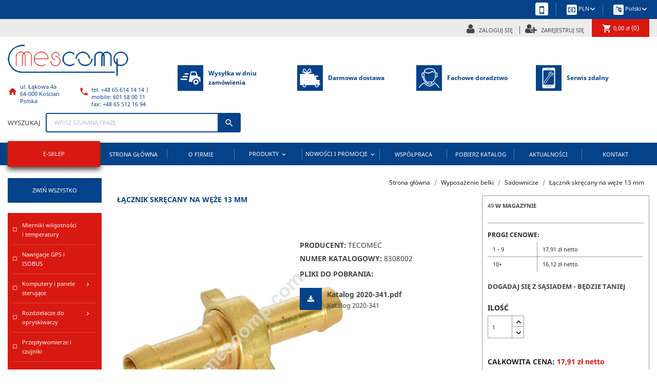

--- FILE ---
content_type: text/html; charset=utf-8
request_url: https://www.mescomp.com/pl/sadownicze/805-lacznik-skrecany-na-weze-13-mm.html
body_size: 21268
content:
<!doctype html>
<html lang="pl">

  <head>
    
      
  <meta charset="utf-8">


  <meta http-equiv="x-ua-compatible" content="ie=edge">



	<link rel="canonical" href="https://www.mescomp.com/pl/sadownicze/805-lacznik-skrecany-na-weze-13-mm.html">

  <title>Łącznik skręcany na węże 13 mm – Tecomec</title>
  <meta name="description" content="">
  <meta name="keywords" content="">
      
                  <link rel="alternate" href="https://www.mescomp.com/pl/sadownicze/805-lacznik-skrecany-na-weze-13-mm.html" hreflang="pl">
                  <link rel="alternate" href="https://www.mescomp.com/en/orchard-boom/805-heavy-combined-union-13-mm.html" hreflang="en">
                  <link rel="alternate" href="https://www.mescomp.com/de/obstbau/805-schraubverbinder-fur-13-mm-schlauche.html" hreflang="de">
                  <link rel="alternate" href="https://www.mescomp.com/uk/viroshhuvannya-fruktiv/805-gvintovij-z-yednuvach-dlya-shlangiv-13-mm.html" hreflang="uk">
        



    <meta id="superViewport" name="viewport" content="width=device-width, initial-scale=1">
  


  <link rel="icon" type="image/vnd.microsoft.icon" href="https://www.mescomp.com/img/favicon.ico?1653988286">
  <link rel="shortcut icon" type="image/x-icon" href="https://www.mescomp.com/img/favicon.ico?1653988286">



    <link rel="stylesheet" href="https://secure.przelewy24.pl/skrypty/ecommerce_plugin.css.php" type="text/css" media="all">
  <link rel="stylesheet" href="https://www.mescomp.com/themes/ebla/assets/cache/theme-4aa361175.css" type="text/css" media="all">
<link id="mobile-style" rel="stylesheet" href="" type="text/css">


  


  

  <script type="text/javascript">
        var options_url = "https:\/\/www.mescomp.com\/pl\/apps\/options\/api";
        var prestashop = {"cart":{"products":[],"totals":{"total":{"type":"total","label":"Razem","amount":0,"value":"0,00\u00a0z\u0142"},"total_including_tax":{"type":"total","label":"Suma (brutto)","amount":0,"value":"0,00\u00a0z\u0142"},"total_excluding_tax":{"type":"total","label":"Suma (netto)","amount":0,"value":"0,00\u00a0z\u0142"}},"subtotals":{"products":{"type":"products","label":"Produkty","amount":0,"value":"0,00\u00a0z\u0142"},"discounts":null,"shipping":{"type":"shipping","label":"Wysy\u0142ka","amount":0,"value":""},"tax":null},"products_count":0,"summary_string":"0 sztuk","vouchers":{"allowed":0,"added":[]},"discounts":[],"minimalPurchase":0,"minimalPurchaseRequired":""},"currency":{"name":"Z\u0142oty polski","iso_code":"PLN","iso_code_num":"985","sign":"z\u0142"},"customer":{"lastname":null,"firstname":null,"email":null,"birthday":null,"newsletter":null,"newsletter_date_add":null,"optin":null,"website":null,"company":null,"siret":null,"ape":null,"is_logged":false,"gender":{"type":null,"name":null},"addresses":[]},"language":{"name":"Polski (Polish)","iso_code":"pl","locale":"pl-PL","language_code":"pl","is_rtl":"0","date_format_lite":"Y-m-d","date_format_full":"Y-m-d H:i:s","id":1},"page":{"title":"","canonical":null,"meta":{"title":"\u0141\u0105cznik skr\u0119cany na w\u0119\u017ce 13 mm \u2013 Tecomec","description":"","keywords":"","robots":"index"},"page_name":"product","body_classes":{"lang-pl":true,"lang-rtl":false,"country-PL":true,"currency-PLN":true,"layout-left-column":true,"page-product":true,"tax-display-enabled":true,"product-id-805":true,"product-\u0141\u0105cznik skr\u0119cany na w\u0119\u017ce 13 mm":true,"product-id-category-67":true,"product-id-manufacturer-6":true,"product-id-supplier-0":true,"product-available-for-order":true},"admin_notifications":[]},"shop":{"name":"Mescomp","logo":"https:\/\/www.mescomp.com\/img\/ebla-logo-1606904590.jpg","stores_icon":"https:\/\/www.mescomp.com\/img\/logo_stores.png","favicon":"https:\/\/www.mescomp.com\/img\/favicon.ico"},"urls":{"base_url":"https:\/\/www.mescomp.com\/","current_url":"https:\/\/www.mescomp.com\/pl\/sadownicze\/805-lacznik-skrecany-na-weze-13-mm.html","shop_domain_url":"https:\/\/www.mescomp.com","img_ps_url":"https:\/\/www.mescomp.com\/img\/","img_cat_url":"https:\/\/www.mescomp.com\/img\/c\/","img_lang_url":"https:\/\/www.mescomp.com\/img\/l\/","img_prod_url":"https:\/\/www.mescomp.com\/img\/p\/","img_manu_url":"https:\/\/www.mescomp.com\/img\/m\/","img_sup_url":"https:\/\/www.mescomp.com\/img\/su\/","img_ship_url":"https:\/\/www.mescomp.com\/img\/s\/","img_store_url":"https:\/\/www.mescomp.com\/img\/st\/","img_col_url":"https:\/\/www.mescomp.com\/img\/co\/","img_url":"https:\/\/www.mescomp.com\/themes\/ebla\/assets\/img\/","css_url":"https:\/\/www.mescomp.com\/themes\/ebla\/assets\/css\/","js_url":"https:\/\/www.mescomp.com\/themes\/ebla\/assets\/js\/","pic_url":"https:\/\/www.mescomp.com\/upload\/","pages":{"address":"https:\/\/www.mescomp.com\/pl\/adres","addresses":"https:\/\/www.mescomp.com\/pl\/adresy","authentication":"https:\/\/www.mescomp.com\/pl\/logowanie","cart":"https:\/\/www.mescomp.com\/pl\/koszyk","category":"https:\/\/www.mescomp.com\/pl\/index.php?controller=category","cms":"https:\/\/www.mescomp.com\/pl\/index.php?controller=cms","contact":"https:\/\/www.mescomp.com\/pl\/kontakt","discount":"https:\/\/www.mescomp.com\/pl\/rabaty","guest_tracking":"https:\/\/www.mescomp.com\/pl\/sledzenie-zamowien-gosci","history":"https:\/\/www.mescomp.com\/pl\/historia-zamowien","identity":"https:\/\/www.mescomp.com\/pl\/dane-osobiste","index":"https:\/\/www.mescomp.com\/pl\/","my_account":"https:\/\/www.mescomp.com\/pl\/moje-konto","order_confirmation":"https:\/\/www.mescomp.com\/pl\/potwierdzenie-zamowienia","order_detail":"https:\/\/www.mescomp.com\/pl\/index.php?controller=order-detail","order_follow":"https:\/\/www.mescomp.com\/pl\/sledzenie-zamowienia","order":"https:\/\/www.mescomp.com\/pl\/zam\u00f3wienie","order_return":"https:\/\/www.mescomp.com\/pl\/index.php?controller=order-return","order_slip":"https:\/\/www.mescomp.com\/pl\/potwierdzenie-zwrotu","pagenotfound":"https:\/\/www.mescomp.com\/pl\/nie-znaleziono-strony","password":"https:\/\/www.mescomp.com\/pl\/odzyskiwanie-hasla","pdf_invoice":"https:\/\/www.mescomp.com\/pl\/index.php?controller=pdf-invoice","pdf_order_return":"https:\/\/www.mescomp.com\/pl\/index.php?controller=pdf-order-return","pdf_order_slip":"https:\/\/www.mescomp.com\/pl\/index.php?controller=pdf-order-slip","prices_drop":"https:\/\/www.mescomp.com\/pl\/promocje","product":"https:\/\/www.mescomp.com\/pl\/index.php?controller=product","search":"https:\/\/www.mescomp.com\/pl\/szukaj","sitemap":"https:\/\/www.mescomp.com\/pl\/mapa-strony","stores":"https:\/\/www.mescomp.com\/pl\/nasze-sklepy","supplier":"https:\/\/www.mescomp.com\/pl\/dostawcy","register":"https:\/\/www.mescomp.com\/pl\/logowanie?create_account=1","order_login":"https:\/\/www.mescomp.com\/pl\/zam\u00f3wienie?login=1"},"alternative_langs":{"pl":"https:\/\/www.mescomp.com\/pl\/sadownicze\/805-lacznik-skrecany-na-weze-13-mm.html","en":"https:\/\/www.mescomp.com\/en\/orchard-boom\/805-heavy-combined-union-13-mm.html","de":"https:\/\/www.mescomp.com\/de\/obstbau\/805-schraubverbinder-fur-13-mm-schlauche.html","uk":"https:\/\/www.mescomp.com\/uk\/viroshhuvannya-fruktiv\/805-gvintovij-z-yednuvach-dlya-shlangiv-13-mm.html"},"theme_assets":"\/themes\/ebla\/assets\/","actions":{"logout":"https:\/\/www.mescomp.com\/pl\/?mylogout="},"no_picture_image":{"bySize":{"small_default":{"url":"https:\/\/www.mescomp.com\/img\/p\/pl-default-small_default.jpg","width":98,"height":98},"cart_default":{"url":"https:\/\/www.mescomp.com\/img\/p\/pl-default-cart_default.jpg","width":125,"height":125},"home_default":{"url":"https:\/\/www.mescomp.com\/img\/p\/pl-default-home_default.jpg","width":358,"height":358},"medium_default":{"url":"https:\/\/www.mescomp.com\/img\/p\/pl-default-medium_default.jpg","width":452,"height":452},"large_default":{"url":"https:\/\/www.mescomp.com\/img\/p\/pl-default-large_default.jpg","width":800,"height":800}},"small":{"url":"https:\/\/www.mescomp.com\/img\/p\/pl-default-small_default.jpg","width":98,"height":98},"medium":{"url":"https:\/\/www.mescomp.com\/img\/p\/pl-default-home_default.jpg","width":358,"height":358},"large":{"url":"https:\/\/www.mescomp.com\/img\/p\/pl-default-large_default.jpg","width":800,"height":800},"legend":""}},"configuration":{"display_taxes_label":true,"display_prices_tax_incl":false,"is_catalog":false,"show_prices":true,"opt_in":{"partner":false},"quantity_discount":{"type":"discount","label":"Rabat Jednostkowy"},"voucher_enabled":0,"return_enabled":0},"field_required":[],"breadcrumb":{"links":[{"title":"Strona g\u0142\u00f3wna","url":"https:\/\/www.mescomp.com\/pl\/"},{"title":"Wyposa\u017cenie belki","url":"https:\/\/www.mescomp.com\/pl\/54-wyposazenie-belki"},{"title":"Sadownicze","url":"https:\/\/www.mescomp.com\/pl\/67-sadownicze"},{"title":"\u0141\u0105cznik skr\u0119cany na w\u0119\u017ce 13 mm","url":"https:\/\/www.mescomp.com\/pl\/sadownicze\/805-lacznik-skrecany-na-weze-13-mm.html"}],"count":4},"link":{"protocol_link":"https:\/\/","protocol_content":"https:\/\/"},"time":1768765288,"static_token":"b3719473b3890c2c3244c3259a2a03fb","token":"fca1635f5cd76c50f923f91596c964b6","debug":false,"pages":{"footerCompanyDescription":"<p>Jeste\u015bmy producentem ekskluzywnej linii opryskiwaczy ze zbiornikami 2800 - 5500 l i belkami 18-36 m oraz komputer\u00f3w do maszyn rolniczych, w tym najlepszego w testach komputera do opryskiwacza.<\/p>","surePopupDescription":{"title":"Koszt pakowania","content":"<p>Minimalny warto\u015b\u0107 zakupu to %KWOTA% netto.<\/p>"}},"currencies":[{"id":2,"name":"Euro","iso_code":"EUR","iso_code_num":"978","numeric_iso_code":"978","conversion_rate":"1.000000","deleted":"0","unofficial":"0","modified":"1","active":"1","sign":"\u20ac","symbol":"\u20ac","format":null,"blank":1,"decimals":1,"precision":"2","pattern":{"1":"","2":"#,##0.00\u00a0\u00a4","3":"","4":"","5":""},"prefix":null,"suffix":null,"id_shop_list":[],"force_id":false},{"id":1,"name":"Z\u0142oty polski","iso_code":"PLN","iso_code_num":"985","numeric_iso_code":"985","conversion_rate":"4.700000","deleted":"0","unofficial":"0","modified":"1","active":"1","sign":"z\u0142","symbol":"z\u0142","format":null,"blank":1,"decimals":1,"precision":"2","pattern":{"1":"","2":"#,##0.00\u00a0\u00a4","3":"","4":"","5":""},"prefix":null,"suffix":null,"id_shop_list":[],"force_id":false}]};
        var psr_icon_color = "#F19D76";
        var send2friend_SEND2FRIEND_GDPR = 1;
        var send2friend_confirmation = "Email zosta\u0142 wys\u0142any poprawnie";
        var send2friend_id_lang = 1;
        var send2friend_missingFields = "Nie wype\u0142niono wszystkich niezb\u0119dnych p\u00f3l";
        var send2friend_problem = "Email nie mo\u017ce zosta\u0107 wys\u0142any. Prosz\u0119 sprawdzi\u0107 wprowadzony adres email i spr\u00f3bowa\u0107 ponownie";
        var send2friend_secureKey = "726c4aa4907790b8e5746805cbf7c293";
        var send2friend_title = "Pole\u0107 produkt";
      </script>



  
<script type="text/javascript">
	(window.gaDevIds=window.gaDevIds||[]).push('d6YPbH');
	(function(i,s,o,g,r,a,m){i['GoogleAnalyticsObject']=r;i[r]=i[r]||function(){
	(i[r].q=i[r].q||[]).push(arguments)},i[r].l=1*new Date();a=s.createElement(o),
	m=s.getElementsByTagName(o)[0];a.async=1;a.src=g;m.parentNode.insertBefore(a,m)
	})(window,document,'script','https://www.google-analytics.com/analytics.js','ga');

            ga('create', 'UA-217417629-1', 'auto');
                        ga('send', 'pageview');
    
    ga('require', 'ec');
</script>

<!-- emarketing start -->







<!-- emarketing end -->



    
	<meta property="og:type" content="product">
	<meta property="og:url" content="https://www.mescomp.com/pl/sadownicze/805-lacznik-skrecany-na-weze-13-mm.html">
	<meta property="og:title" content="Łącznik skręcany na węże 13 mm – Tecomec">
	<meta property="og:site_name" content="Mescomp">
	<meta property="og:description" content="">
	<meta property="og:image" content="https://www.mescomp.com/2091-large_default/lacznik-skrecany-na-weze-13-mm.jpg">
			<meta property="product:pretax_price:currency" content="PLN">
		<meta property="product:price:currency" content="PLN">
					<meta property="product:pretax_price:amount" content="17.91">
			<meta property="product:price:amount" content="17.91">
				
  </head>

  <body id="product" class="lang-pl country-pl currency-pln layout-left-column page-product tax-display-enabled product-id-805 product-Lacznik-skrecany-na-weze-13-mm product-id-category-67 product-id-manufacturer-6 product-id-supplier-0 product-available-for-order">

    
      
    

    <main>
      
              

      <header id="header">
        
          



  <div class="header-banner">
    
  </div>



  <nav class="header-nav">
    <div class="container-fluid">
      <div class="row">
        <div class="hidden-sm-down">
          <div class="col-md-12 col-xs-12 right-nav up-nav">
            <div class="tmb-container">
  <button class="toggle-mobile-button"><i class="fa fa-mobile" aria-hidden="true"></i></button>
</div>
<div id="_desktop_currency_selector">
  <div class="currency-selector dropdown js-dropdown">
    <span id="currency-selector-label"><img src="/img/waluta.svg" class="nav-custom-icon"></span>
    <button data-target="#" data-toggle="dropdown" class="hidden-sm-down btn-unstyle" aria-haspopup="true" aria-expanded="false" aria-label="Lista rozwijana walut">
      <span class="expand-more _gray-darker">PLN</span>
      <span class="material-icons expand-more">keyboard_arrow_down</span>
    </button>
    <ul class="dropdown-menu hidden-sm-down" aria-labelledby="currency-selector-label">
              <li >
          <a title="Euro" rel="nofollow" href="https://www.mescomp.com/pl/sadownicze/805-lacznik-skrecany-na-weze-13-mm.html?SubmitCurrency=1&amp;id_currency=2" class="dropdown-item">EUR</a>
                  </li>
              <li  class="current" >
          <a title="Złoty polski" rel="nofollow" href="https://www.mescomp.com/pl/sadownicze/805-lacznik-skrecany-na-weze-13-mm.html?SubmitCurrency=1&amp;id_currency=1" class="dropdown-item">PLN</a>
                  </li>
          </ul>
    <select class="link hidden-md-up" aria-labelledby="currency-selector-label">
              <option value="https://www.mescomp.com/pl/sadownicze/805-lacznik-skrecany-na-weze-13-mm.html?SubmitCurrency=1&amp;id_currency=2">EUR €</option>
              <option value="https://www.mescomp.com/pl/sadownicze/805-lacznik-skrecany-na-weze-13-mm.html?SubmitCurrency=1&amp;id_currency=1" selected="selected">PLN zł</option>
          </select>
  </div>
</div><div id="_desktop_language_selector">
  <div class="language-selector-wrapper">
    <div class="language-selector dropdown js-dropdown">
      <span id="language-selector-label"><img src="/img/jezyk.svg" class="nav-custom-icon"></span>
      <button data-toggle="dropdown" class="hidden-sm-down btn-unstyle" aria-haspopup="true" aria-expanded="false" aria-label="Lista rozwijana języków">
        <span class="expand-more">Polski</span>
        <span class="material-icons expand-more">keyboard_arrow_down</span>
      </button>
      <ul class="dropdown-menu hidden-sm-down" aria-labelledby="language-selector-label">
                  <li  class="current" >
            <a href="https://www.mescomp.com/pl/sadownicze/805-lacznik-skrecany-na-weze-13-mm.html" class="dropdown-item" data-iso-code="pl">Polski</a>
                      </li>
                  <li >
            <a href="https://www.mescomp.com/en/orchard-boom/805-heavy-combined-union-13-mm.html" class="dropdown-item" data-iso-code="en">English</a>
                      </li>
                  <li >
            <a href="https://www.mescomp.com/de/obstbau/805-schraubverbinder-fur-13-mm-schlauche.html" class="dropdown-item" data-iso-code="de">Deutsch</a>
                      </li>
                  <li >
            <a href="https://www.mescomp.com/uk/viroshhuvannya-fruktiv/805-gvintovij-z-yednuvach-dlya-shlangiv-13-mm.html" class="dropdown-item" data-iso-code="uk">українська</a>
                      </li>
              </ul>
      <select class="link hidden-md-up" aria-labelledby="language-selector-label">
                  <option value="https://www.mescomp.com/pl/sadownicze/805-lacznik-skrecany-na-weze-13-mm.html" selected="selected" data-iso-code="pl">
            Polski
          </option>
                  <option value="https://www.mescomp.com/en/orchard-boom/805-heavy-combined-union-13-mm.html" data-iso-code="en">
            English
          </option>
                  <option value="https://www.mescomp.com/de/obstbau/805-schraubverbinder-fur-13-mm-schlauche.html" data-iso-code="de">
            Deutsch
          </option>
                  <option value="https://www.mescomp.com/uk/viroshhuvannya-fruktiv/805-gvintovij-z-yednuvach-dlya-shlangiv-13-mm.html" data-iso-code="uk">
            українська
          </option>
              </select>
    </div>
  </div>
</div>

          </div>
          <div class="col-md-12 right-nav down-nav">
              <div id="_desktop_user_info">
  <div class="user-info">
                <a        
                  href="https://www.mescomp.com/pl/logowanie"
                title="Zaloguj się do swojego konta klienta"
        rel="nofollow"
      >
        <i class="fa fa-user" aria-hidden="true"></i>
        <span class="hidden-sm-down">Zaloguj się</span>
      </a>
            <a        
                  href="https://www.mescomp.com/pl/logowanie?create_account=1"
                title="Zaloguj się do swojego konta klienta"
        rel="nofollow"
        class="register"
      >
        <i class="fa fa-user-plus" aria-hidden="true"></i>
        <span class="hidden-sm-down">Zarejestruj się</span>
      </a>
      </div>
</div>
<div id="_desktop_cart">
  <div class="blockcart cart-preview inactive" data-refresh-url="//www.mescomp.com/pl/module/ps_shoppingcart/ajax">
    <div class="header">
              <i class="material-icons shopping-cart">shopping_cart</i>
        <span class="hidden-sm-down">0,00 zł</span>
                <span class="cart-products-count">(0)</span>
          </div>
  </div>
</div>       
          
          </div>
        </div>
        <div class="hidden-md-up text-sm-center mobile">
          <div class="mc-menu">
            <div class="float-xs-left" id="menu-icon">
              <i class="material-icons d-inline">&#xE5D2;</i>
            </div>
            <div class="float-xs-right" id="_mobile_cart"></div>
            <div class="float-xs-right" id="_mobile_user_info"></div>
            <div class="tmb-container">
              <button class="toggle-mobile-button"><i class="fa fa-mobile" aria-hidden="true"></i></button>
            </div>
            </div>
          <div class="top-logo" id="_mobile_logo"></div>
          <div class="clearfix"></div>
        </div>
      </div>
    </div>
  </nav>



  <div class="header-top">
    <div class="container-fluid">
       <div class="row">
        <div class="col-md-2 col-lg-4 col-xl-3 hidden-sm-down" id="_desktop_logo">
                            <a href="https://www.mescomp.com/pl">
                  <img class="logo img-responsive" src="https://www.mescomp.com/img/ebla-logo-1606904590.jpg" alt="Mescomp">
                </a>
                        <div class="cm-header"> 
                              <div class="contact-media">
                  <div class="icon"><i class="material-icons">&#xe88a;</i></div><span class="e-span"><br>ul. Łąkowa 4a<br>64-000 Kościan<br>Polska</span>
                </div>
                                                                      <div class="contact-media">
                                    <div class="icon"><i class="material-icons">&#xE0CD;</i></div><span><a>tel. +48 65 614 14 14 | mobile: 601 58 00 11</a><br><a>fax: +48 65 512 16 94</a></span>
                                                                              </div>
            </div>
        </div>
        <div class="col-md-10 col-lg-8 col-xl-9 ciboxes">
          <div class="headers-icons">
            <a href="/content/14-" class="h-icon">
              <div class="hi-image"></div>
              <div class="hi-text">
                <span>Wysyłka w dniu zamówienia</span>
              </div>
            </a>
            <a href="/content/15-" class="h-icon">
              <div class="hi-image"></div>
              <div class="hi-text">
                <span>Darmowa dostawa</span>
              </div>
            </a>
            <a href="/content/16-" class="h-icon">
              <div class="hi-image"></div>
              <div class="hi-text">
                <span>Fachowe doradztwo</span>
              </div>
            </a>
            <a href="/content/13-" class="h-icon">
              <div class="hi-image"></div>
              <div class="hi-text">
                <span>Serwis zdalny</span>
              </div>
            </a>
          </div>
        </div>
      </div>
       <div class="row">
        <div class="col-md-12 col-sm-12 position-static">
          <!-- Block search module TOP -->
<div id="search_widget" class="search-widget" data-search-controller-url="//www.mescomp.com/pl/szukaj">
	<span class="s-text">Wyszukaj</span>
	<form method="get" action="//www.mescomp.com/pl/szukaj">
		<input type="hidden" name="controller" value="search">
		<input type="text" name="s" value="" placeholder="Wpisz szukaną frazę" aria-label="Szukaj">
		<button type="submit">
			<i class="material-icons search">&#xE8B6;</i>
      <span class="hidden-xl-down">Szukaj</span>
		</button>
	</form>
</div>
<!-- /Block search module TOP -->

          <div class="clearfix"></div>
        </div>
      </div>
      <div id="mobile_top_menu_wrapper" class="row hidden-md-up" style="display:none;">
        <div class="js-top-menu mobile" id="_mobile_top_menu"></div>
        <div class="js-top-menu-bottom">
          <div id="_mobile_currency_selector"></div>
          <div id="_mobile_language_selector"></div>
          <div id="_mobile_contact_link"></div>
        </div>
      </div>
    </div>
  </div>
  

<div class="menu js-top-menu position-static hidden-sm-down" id="_desktop_top_menu">
    
          <ul class="top-menu" id="top-menu" data-depth="0">
                    <li class="link" id="lnk-e-sklep">
                          <a
                class="dropdown-item"
                href="
                                  /2-produkty
                                " data-depth="0"
                                              >
                                E-SKLEP
                                              </a>
                                                                                                                </li>
                    <li class="link" id="lnk-strona-glowna">
                          <a
                class="dropdown-item"
                href="
                                  /pl
                                " data-depth="0"
                                              >
                                Strona główna
                                              </a>
                                                                                                                </li>
                    <li class="cms-page" id="cms-page-4">
                          <a
                class="dropdown-item"
                href="
                                  https://www.mescomp.com/pl/content/4-o-firmie
                                " data-depth="0"
                                              >
                                O firmie
                                              </a>
                                                                                                                </li>
                    <li class="category" id="category-2">
                          <a
                class="dropdown-item"
                href="
                                  2-
                                " data-depth="0"
                                              >
                                                                      <span class="float-xs-right hidden-md-up">
                    <span data-target="#top_sub_menu_82461" data-toggle="collapse" class="navbar-toggler collapse-icons">
                      <i class="material-icons add">&#xE313;</i>
                      <i class="material-icons remove">&#xE316;</i>
                    </span>
                  </span>
                                Produkty
                                  <i class="material-icons add">&#xE313;</i>
                                              </a>
                            <div  class="popover sub-menu js-sub-menu collapse" id="top_sub_menu_82461">
                
          <ul class="top-menu"  data-depth="1">
                    <li class="category" id="category-11">
                          <a
                class="dropdown-item dropdown-submenu"
                href="
                                  https://www.mescomp.com/pl/11-mierniki-wilgotnosci-i-temperatury
                                " data-depth="1"
                                              >
                                Mierniki wilgotności i temperatury
                                              </a>
                                                                                                                </li>
                    <li class="category" id="category-12">
                          <a
                class="dropdown-item dropdown-submenu"
                href="
                                  https://www.mescomp.com/pl/12-nawigacje-gps-i-isobus
                                " data-depth="1"
                                              >
                                Nawigacje GPS i ISOBUS
                                              </a>
                                                                                                                </li>
                    <li class="category" id="category-13">
                          <a
                class="dropdown-item dropdown-submenu"
                href="
                                  https://www.mescomp.com/pl/13-komputery-i-panele-sterujace
                                " data-depth="1"
                                              >
                                                                      <span class="float-xs-right hidden-md-up">
                    <span data-target="#top_sub_menu_85923" data-toggle="collapse" class="navbar-toggler collapse-icons">
                      <i class="material-icons add">&#xE313;</i>
                      <i class="material-icons remove">&#xE316;</i>
                    </span>
                  </span>
                                Komputery i panele sterujące
                                  <i class="material-icons add">&#xE313;</i>
                                              </a>
                            <div  class="collapse" id="top_sub_menu_85923">
                
          <ul class="top-menu"  data-depth="2">
                    <li class="category" id="category-24">
                          <a
                class="dropdown-item"
                href="
                                  https://www.mescomp.com/pl/24-komputery
                                " data-depth="2"
                                              >
                                Komputery
                                              </a>
                                                                                                                </li>
                    <li class="category" id="category-25">
                          <a
                class="dropdown-item"
                href="
                                  https://www.mescomp.com/pl/25-panele
                                " data-depth="2"
                                              >
                                Panele
                                              </a>
                                                                                                                </li>
                    <li class="category" id="category-26">
                          <a
                class="dropdown-item"
                href="
                                  https://www.mescomp.com/pl/26-dawkowanie-nawozu
                                " data-depth="2"
                                              >
                                Dawkowanie nawozu
                                              </a>
                                                                                                                </li>
                    <li class="category" id="category-27">
                          <a
                class="dropdown-item"
                href="
                                  https://www.mescomp.com/pl/27-cyfrowy-miernik-strat
                                " data-depth="2"
                                              >
                                Cyfrowy miernik strat
                                              </a>
                                                                                                                </li>
                    <li class="category" id="category-28">
                          <a
                class="dropdown-item"
                href="
                                  https://www.mescomp.com/pl/28-komputery-do-siewnikow
                                " data-depth="2"
                                              >
                                Komputery do siewników
                                              </a>
                                                                                                                </li>
                    <li class="category" id="category-29">
                          <a
                class="dropdown-item"
                href="
                                  https://www.mescomp.com/pl/29-komputery-uniwersalne
                                " data-depth="2"
                                              >
                                Komputery uniwersalne
                                              </a>
                                                                                                                </li>
              </ul>
    
              </div>
                                                                                                                </li>
                    <li class="category" id="category-14">
                          <a
                class="dropdown-item dropdown-submenu"
                href="
                                  https://www.mescomp.com/pl/14-rozdzielacze-do-opryskiwaczy
                                " data-depth="1"
                                              >
                                                                      <span class="float-xs-right hidden-md-up">
                    <span data-target="#top_sub_menu_69040" data-toggle="collapse" class="navbar-toggler collapse-icons">
                      <i class="material-icons add">&#xE313;</i>
                      <i class="material-icons remove">&#xE316;</i>
                    </span>
                  </span>
                                Rozdzielacze do opryskiwaczy
                                  <i class="material-icons add">&#xE313;</i>
                                              </a>
                            <div  class="collapse" id="top_sub_menu_69040">
                
          <ul class="top-menu"  data-depth="2">
                    <li class="category" id="category-30">
                          <a
                class="dropdown-item"
                href="
                                  https://www.mescomp.com/pl/30-polowe
                                " data-depth="2"
                                              >
                                Polowe
                                              </a>
                                                                                                                </li>
                    <li class="category" id="category-31">
                          <a
                class="dropdown-item"
                href="
                                  https://www.mescomp.com/pl/31-sadownicze
                                " data-depth="2"
                                              >
                                Sadownicze
                                              </a>
                                                                                                                </li>
              </ul>
    
              </div>
                                                                                                                </li>
                    <li class="category" id="category-15">
                          <a
                class="dropdown-item dropdown-submenu"
                href="
                                  https://www.mescomp.com/pl/15-przeplywomierze-i-czujniki
                                " data-depth="1"
                                              >
                                Przepływomierze i czujniki
                                              </a>
                                                                                                                </li>
                    <li class="category" id="category-16">
                          <a
                class="dropdown-item dropdown-submenu"
                href="
                                  https://www.mescomp.com/pl/16-elementy-rozdzielaczy
                                " data-depth="1"
                                              >
                                                                      <span class="float-xs-right hidden-md-up">
                    <span data-target="#top_sub_menu_34294" data-toggle="collapse" class="navbar-toggler collapse-icons">
                      <i class="material-icons add">&#xE313;</i>
                      <i class="material-icons remove">&#xE316;</i>
                    </span>
                  </span>
                                Elementy rozdzielaczy
                                  <i class="material-icons add">&#xE313;</i>
                                              </a>
                            <div  class="collapse" id="top_sub_menu_34294">
                
          <ul class="top-menu"  data-depth="2">
                    <li class="category" id="category-32">
                          <a
                class="dropdown-item"
                href="
                                  https://www.mescomp.com/pl/32-bloki-zaworow
                                " data-depth="2"
                                              >
                                Bloki zaworów
                                              </a>
                                                                                                                </li>
                    <li class="category" id="category-33">
                          <a
                class="dropdown-item"
                href="
                                  https://www.mescomp.com/pl/33-zawory-sekcyjne
                                " data-depth="2"
                                              >
                                Zawory sekcyjne
                                              </a>
                                                                                                                </li>
                    <li class="category" id="category-34">
                          <a
                class="dropdown-item"
                href="
                                  https://www.mescomp.com/pl/34-zawory-regulacji-cisnienia
                                " data-depth="2"
                                              >
                                Zawory regulacji ciśnienia
                                              </a>
                                                                                                                </li>
                    <li class="category" id="category-35">
                          <a
                class="dropdown-item"
                href="
                                  https://www.mescomp.com/pl/35-zawory-glowne
                                " data-depth="2"
                                              >
                                Zawory główne
                                              </a>
                                                                                                                </li>
                    <li class="category" id="category-36">
                          <a
                class="dropdown-item"
                href="
                                  https://www.mescomp.com/pl/36-czesci-zamienne-do-zaworow
                                " data-depth="2"
                                              >
                                Części zamienne do zaworów
                                              </a>
                                                                                                                </li>
                    <li class="category" id="category-37">
                          <a
                class="dropdown-item"
                href="
                                  https://www.mescomp.com/pl/37-filtry-tloczne-i-wklady
                                " data-depth="2"
                                              >
                                Filtry tłoczne i wkłady
                                              </a>
                                                                                                                </li>
                    <li class="category" id="category-38">
                          <a
                class="dropdown-item"
                href="
                                  https://www.mescomp.com/pl/38-adaptery-i-koncowki
                                " data-depth="2"
                                              >
                                Adaptery i końcówki
                                              </a>
                                                                                                                </li>
              </ul>
    
              </div>
                                                                                                                </li>
                    <li class="category" id="category-17">
                          <a
                class="dropdown-item dropdown-submenu"
                href="
                                  https://www.mescomp.com/pl/17-manometry
                                " data-depth="1"
                                              >
                                Manometry
                                              </a>
                                                                                                                </li>
                    <li class="category" id="category-18">
                          <a
                class="dropdown-item dropdown-submenu"
                href="
                                  https://www.mescomp.com/pl/18-rozpylacze-i-rozlewaki-rsm
                                " data-depth="1"
                                              >
                                                                      <span class="float-xs-right hidden-md-up">
                    <span data-target="#top_sub_menu_76383" data-toggle="collapse" class="navbar-toggler collapse-icons">
                      <i class="material-icons add">&#xE313;</i>
                      <i class="material-icons remove">&#xE316;</i>
                    </span>
                  </span>
                                Rozpylacze i rozlewaki RSM
                                  <i class="material-icons add">&#xE313;</i>
                                              </a>
                            <div  class="collapse" id="top_sub_menu_76383">
                
          <ul class="top-menu"  data-depth="2">
                    <li class="category" id="category-39">
                          <a
                class="dropdown-item"
                href="
                                  https://www.mescomp.com/pl/39-polowe
                                " data-depth="2"
                                              >
                                                                      <span class="float-xs-right hidden-md-up">
                    <span data-target="#top_sub_menu_87571" data-toggle="collapse" class="navbar-toggler collapse-icons">
                      <i class="material-icons add">&#xE313;</i>
                      <i class="material-icons remove">&#xE316;</i>
                    </span>
                  </span>
                                Polowe
                                  <i class="material-icons add">&#xE313;</i>
                                              </a>
                            <div  class="collapse" id="top_sub_menu_87571">
                
          <ul class="top-menu"  data-depth="3">
                    <li class="category" id="category-62">
                          <a
                class="dropdown-item"
                href="
                                  https://www.mescomp.com/pl/62-magnojet
                                " data-depth="3"
                                              >
                                Magnojet
                                              </a>
                                                                                                                </li>
                    <li class="category" id="category-63">
                          <a
                class="dropdown-item"
                href="
                                  https://www.mescomp.com/pl/63-albuz
                                " data-depth="3"
                                              >
                                Albuz
                                              </a>
                                                                                                                </li>
                    <li class="category" id="category-64">
                          <a
                class="dropdown-item"
                href="
                                  https://www.mescomp.com/pl/64-tee-jet
                                " data-depth="3"
                                              >
                                Tee Jet
                                              </a>
                                                                                                                </li>
                    <li class="category" id="category-65">
                          <a
                class="dropdown-item"
                href="
                                  https://www.mescomp.com/pl/65-hypro
                                " data-depth="3"
                                              >
                                Hypro
                                              </a>
                                                                                                                </li>
              </ul>
    
              </div>
                                                                                                                </li>
                    <li class="category" id="category-40">
                          <a
                class="dropdown-item"
                href="
                                  https://www.mescomp.com/pl/40-sadownicze
                                " data-depth="2"
                                              >
                                Sadownicze
                                              </a>
                                                                                                                </li>
              </ul>
    
              </div>
                                                                                                                </li>
                    <li class="category" id="category-41">
                          <a
                class="dropdown-item dropdown-submenu"
                href="
                                  https://www.mescomp.com/pl/41-pompy
                                " data-depth="1"
                                              >
                                                                      <span class="float-xs-right hidden-md-up">
                    <span data-target="#top_sub_menu_59621" data-toggle="collapse" class="navbar-toggler collapse-icons">
                      <i class="material-icons add">&#xE313;</i>
                      <i class="material-icons remove">&#xE316;</i>
                    </span>
                  </span>
                                Pompy
                                  <i class="material-icons add">&#xE313;</i>
                                              </a>
                            <div  class="collapse" id="top_sub_menu_59621">
                
          <ul class="top-menu"  data-depth="2">
                    <li class="category" id="category-42">
                          <a
                class="dropdown-item"
                href="
                                  https://www.mescomp.com/pl/42-polowe
                                " data-depth="2"
                                              >
                                Polowe
                                              </a>
                                                                                                                </li>
                    <li class="category" id="category-43">
                          <a
                class="dropdown-item"
                href="
                                  https://www.mescomp.com/pl/43-sadownicze
                                " data-depth="2"
                                              >
                                Sadownicze
                                              </a>
                                                                                                                </li>
                    <li class="category" id="category-44">
                          <a
                class="dropdown-item"
                href="
                                  https://www.mescomp.com/pl/44-z-silnikami
                                " data-depth="2"
                                              >
                                Z silnikami
                                              </a>
                                                                                                                </li>
                    <li class="category" id="category-45">
                          <a
                class="dropdown-item"
                href="
                                  https://www.mescomp.com/pl/45-transferowe-rsm
                                " data-depth="2"
                                              >
                                Transferowe RSM
                                              </a>
                                                                                                                </li>
                    <li class="category" id="category-46">
                          <a
                class="dropdown-item"
                href="
                                  https://www.mescomp.com/pl/46-czesci-do-pomp
                                " data-depth="2"
                                              >
                                                                      <span class="float-xs-right hidden-md-up">
                    <span data-target="#top_sub_menu_89832" data-toggle="collapse" class="navbar-toggler collapse-icons">
                      <i class="material-icons add">&#xE313;</i>
                      <i class="material-icons remove">&#xE316;</i>
                    </span>
                  </span>
                                Części do pomp
                                  <i class="material-icons add">&#xE313;</i>
                                              </a>
                            <div  class="collapse" id="top_sub_menu_89832">
                
          <ul class="top-menu"  data-depth="3">
                    <li class="category" id="category-60">
                          <a
                class="dropdown-item"
                href="
                                  https://www.mescomp.com/pl/60-polowe
                                " data-depth="3"
                                              >
                                Polowe
                                              </a>
                                                                                                                </li>
                    <li class="category" id="category-61">
                          <a
                class="dropdown-item"
                href="
                                  https://www.mescomp.com/pl/61-sadownicze
                                " data-depth="3"
                                              >
                                Sadownicze
                                              </a>
                                                                                                                </li>
              </ul>
    
              </div>
                                                                                                                </li>
              </ul>
    
              </div>
                                                                                                                </li>
                    <li class="category" id="category-47">
                          <a
                class="dropdown-item dropdown-submenu"
                href="
                                  https://www.mescomp.com/pl/47-rozwadniacze-boczne
                                " data-depth="1"
                                              >
                                Rozwadniacze boczne
                                              </a>
                                                                                                                </li>
                    <li class="category" id="category-48">
                          <a
                class="dropdown-item dropdown-submenu"
                href="
                                  https://www.mescomp.com/pl/48-zawory-kulowe
                                " data-depth="1"
                                              >
                                                                      <span class="float-xs-right hidden-md-up">
                    <span data-target="#top_sub_menu_80742" data-toggle="collapse" class="navbar-toggler collapse-icons">
                      <i class="material-icons add">&#xE313;</i>
                      <i class="material-icons remove">&#xE316;</i>
                    </span>
                  </span>
                                Zawory kulowe
                                  <i class="material-icons add">&#xE313;</i>
                                              </a>
                            <div  class="collapse" id="top_sub_menu_80742">
                
          <ul class="top-menu"  data-depth="2">
                    <li class="category" id="category-56">
                          <a
                class="dropdown-item"
                href="
                                  https://www.mescomp.com/pl/56-zawory-dwudrozne
                                " data-depth="2"
                                              >
                                Zawory dwudrożne
                                              </a>
                                                                                                                </li>
                    <li class="category" id="category-57">
                          <a
                class="dropdown-item"
                href="
                                  https://www.mescomp.com/pl/57-zawory-trojdrozne
                                " data-depth="2"
                                              >
                                Zawory trójdrożne
                                              </a>
                                                                                                                </li>
                    <li class="category" id="category-58">
                          <a
                class="dropdown-item"
                href="
                                  https://www.mescomp.com/pl/58-zawory-czterodrozne
                                " data-depth="2"
                                              >
                                Zawory czterodrożne
                                              </a>
                                                                                                                </li>
                    <li class="category" id="category-59">
                          <a
                class="dropdown-item"
                href="
                                  https://www.mescomp.com/pl/59-zawory-pieciodrozne
                                " data-depth="2"
                                              >
                                Zawory pięciodrożne
                                              </a>
                                                                                                                </li>
              </ul>
    
              </div>
                                                                                                                </li>
                    <li class="category" id="category-49">
                          <a
                class="dropdown-item dropdown-submenu"
                href="
                                  https://www.mescomp.com/pl/49-filtry
                                " data-depth="1"
                                              >
                                                                      <span class="float-xs-right hidden-md-up">
                    <span data-target="#top_sub_menu_89257" data-toggle="collapse" class="navbar-toggler collapse-icons">
                      <i class="material-icons add">&#xE313;</i>
                      <i class="material-icons remove">&#xE316;</i>
                    </span>
                  </span>
                                Filtry
                                  <i class="material-icons add">&#xE313;</i>
                                              </a>
                            <div  class="collapse" id="top_sub_menu_89257">
                
          <ul class="top-menu"  data-depth="2">
                    <li class="category" id="category-50">
                          <a
                class="dropdown-item"
                href="
                                  https://www.mescomp.com/pl/50-ssawne
                                " data-depth="2"
                                              >
                                Ssawne
                                              </a>
                                                                                                                </li>
                    <li class="category" id="category-51">
                          <a
                class="dropdown-item"
                href="
                                  https://www.mescomp.com/pl/51-tloczne-i-liniowe
                                " data-depth="2"
                                              >
                                Tłoczne i liniowe
                                              </a>
                                                                                                                </li>
                    <li class="category" id="category-52">
                          <a
                class="dropdown-item"
                href="
                                  https://www.mescomp.com/pl/52-wklady-do-filtrow
                                " data-depth="2"
                                              >
                                Wkłady do filtrów
                                              </a>
                                                                                                                </li>
              </ul>
    
              </div>
                                                                                                                </li>
                    <li class="category" id="category-53">
                          <a
                class="dropdown-item dropdown-submenu"
                href="
                                  https://www.mescomp.com/pl/53-wyposazenie-zbiornika
                                " data-depth="1"
                                              >
                                Wyposażenie zbiornika
                                              </a>
                                                                                                                </li>
                    <li class="category" id="category-54">
                          <a
                class="dropdown-item dropdown-submenu"
                href="
                                  https://www.mescomp.com/pl/54-wyposazenie-belki
                                " data-depth="1"
                                              >
                                                                      <span class="float-xs-right hidden-md-up">
                    <span data-target="#top_sub_menu_44468" data-toggle="collapse" class="navbar-toggler collapse-icons">
                      <i class="material-icons add">&#xE313;</i>
                      <i class="material-icons remove">&#xE316;</i>
                    </span>
                  </span>
                                Wyposażenie belki
                                  <i class="material-icons add">&#xE313;</i>
                                              </a>
                            <div  class="collapse" id="top_sub_menu_44468">
                
          <ul class="top-menu"  data-depth="2">
                    <li class="category" id="category-66">
                          <a
                class="dropdown-item"
                href="
                                  https://www.mescomp.com/pl/66-polowe
                                " data-depth="2"
                                              >
                                Polowe
                                              </a>
                                                                                                                </li>
                    <li class="category" id="category-67">
                          <a
                class="dropdown-item"
                href="
                                  https://www.mescomp.com/pl/67-sadownicze
                                " data-depth="2"
                                              >
                                Sadownicze
                                              </a>
                                                                                                                </li>
              </ul>
    
              </div>
                                                                                                                </li>
                    <li class="category" id="category-55">
                          <a
                class="dropdown-item dropdown-submenu"
                href="
                                  https://www.mescomp.com/pl/55-szybkozlacza
                                " data-depth="1"
                                              >
                                Szybkozłącza
                                              </a>
                                                                                                                </li>
                    <li class="category" id="category-70">
                          <a
                class="dropdown-item dropdown-submenu"
                href="
                                  https://www.mescomp.com/pl/70-uniwersalne-koncowki-do-wezy
                                " data-depth="1"
                                              >
                                                                      <span class="float-xs-right hidden-md-up">
                    <span data-target="#top_sub_menu_90879" data-toggle="collapse" class="navbar-toggler collapse-icons">
                      <i class="material-icons add">&#xE313;</i>
                      <i class="material-icons remove">&#xE316;</i>
                    </span>
                  </span>
                                Uniwersalne końcówki do węży
                                  <i class="material-icons add">&#xE313;</i>
                                              </a>
                            <div  class="collapse" id="top_sub_menu_90879">
                
          <ul class="top-menu"  data-depth="2">
                    <li class="category" id="category-71">
                          <a
                class="dropdown-item"
                href="
                                  https://www.mescomp.com/pl/71-koncowki-wciskane
                                " data-depth="2"
                                              >
                                Końcówki wciskane
                                              </a>
                                                                                                                </li>
                    <li class="category" id="category-72">
                          <a
                class="dropdown-item"
                href="
                                  https://www.mescomp.com/pl/72-koncowki-gz-z-gwintem-zewnetrznym
                                " data-depth="2"
                                              >
                                Końcówki GZ z gwintem zewnętrznym
                                              </a>
                                                                                                                </li>
                    <li class="category" id="category-73">
                          <a
                class="dropdown-item"
                href="
                                  https://www.mescomp.com/pl/73-koncowki-gw-z-gwintem-wewnetrznym
                                " data-depth="2"
                                              >
                                Końcówki GW z gwintem wewnętrznym
                                              </a>
                                                                                                                </li>
                    <li class="category" id="category-74">
                          <a
                class="dropdown-item"
                href="
                                  https://www.mescomp.com/pl/74-koncowki-kolnierzowe
                                " data-depth="2"
                                              >
                                Końcówki kołnierzowe
                                              </a>
                                                                                                                </li>
                    <li class="category" id="category-76">
                          <a
                class="dropdown-item"
                href="
                                  https://www.mescomp.com/pl/76-koncowki-
                                " data-depth="2"
                                              >
                                Końcówki Altek typu AS do opryskiwaczy Rau, Kverneland i Amazone
                                              </a>
                                                                                                                </li>
              </ul>
    
              </div>
                                                                                                                </li>
                    <li class="category" id="category-69">
                          <a
                class="dropdown-item dropdown-submenu"
                href="
                                  https://www.mescomp.com/pl/69-czesci-zamienne-do-opryskiwaczy-amazone-john-deere-kuhn-blanchard-dammann-rau-kverneland
                                " data-depth="1"
                                              >
                                Części zamienne do opryskiwaczy Amazone, John Deere, Kuhn, Blanchard, Dammann, Rau, Kverneland
                                              </a>
                                                                                                                </li>
              </ul>
    
              </div>
                                                                                                                </li>
                    <li class="link" id="lnk-nowosci-i-promocje">
                          <a
                class="dropdown-item"
                href="
                                  #
                                " data-depth="0"
                                              >
                                Nowości i promocje
                                                  <i class="material-icons add">&#xE313;</i>
                              </a>
                                                              <div  class="popover sub-menu js-sub-menu collapse" id="top_sub_menu_82461">
                    <ul class="top-menu" data-depth="1">
                      <li class="category">
                          <a class="dropdown-item dropdown-submenu" href="/pl/nowe-produkty" data-depth="1">Nowości</a>
                      <li class="category">
                          <a class="dropdown-item dropdown-submenu" href="/pl/promocje" data-depth="1">Promocje</a>
                      </li>
                    </ul>
                  </div>
                                                                                    </li>
                    <li class="cms-page" id="cms-page-6">
                          <a
                class="dropdown-item"
                href="
                                  https://www.mescomp.com/pl/content/6-wspolpraca
                                " data-depth="0"
                                              >
                                Współpraca
                                              </a>
                                                                                                                </li>
                    <li class="cms-page" id="cms-page-7">
                          <a
                class="dropdown-item"
                href="
                                  https://www.mescomp.com/pl/content/7-pobierz-katalog
                                " data-depth="0"
                                              >
                                Pobierz katalog
                                              </a>
                                                                                                                </li>
                    <li class="link" id="lnk-aktualnosci">
                          <a
                class="dropdown-item"
                href="
                                  /smartblog.html
                                " data-depth="0"
                                              >
                                Aktualności
                                              </a>
                                                                                                                </li>
                    <li class="link" id="lnk-kontakt">
                          <a
                class="dropdown-item"
                href="
                                  /kontakt
                                " data-depth="0"
                                              >
                                Kontakt
                                              </a>
                                                                                                                </li>
              </ul>
    
    <div class="clearfix"></div>
</div>


        
      </header>

      
        
<aside id="notifications">
  <div class="container-fluid">
    
    
    
      </div>
</aside>
      

      <section id="wrapper">
        
        <div class="container-fluid">
        <div class="row flex-reverse-on-mobile">

          
            <div id="left-column" class="col-xs-12 col-sm-4 col-md-3 col-lg-3 col-xl-2">
                              

<div id="collapse-all-menus" class="m-btn blue">
  <span>Zwiń wszystko</span>
</div>
<div class="block-categories">
  <ul class="category-top-menu">
        <li>
  <ul class="category-sub-menu"><li data-depth="0"><a href="https://www.mescomp.com/pl/11-mierniki-wilgotnosci-i-temperatury"><i class="fa fa-square-o"></i><span>Mierniki wilgotności i temperatury</span></a></li><li data-depth="0"><a href="https://www.mescomp.com/pl/12-nawigacje-gps-i-isobus"><i class="fa fa-square-o"></i><span>Nawigacje GPS i ISOBUS</span></a></li><li data-depth="0"><a href="https://www.mescomp.com/pl/13-komputery-i-panele-sterujace"><i class="fa fa-square-o"></i><span>Komputery i panele sterujące</span></a><div class="navbar-toggler collapse-icons" data-toggle="collapse" data-target="#exCollapsingNavbar13"><span class="material-icons add">keyboard_arrow_right</span><span class="material-icons remove">keyboard_arrow_left</span></div><div class="collapse" id="exCollapsingNavbar13">
  <ul class="category-sub-menu"><li data-depth="1"><a class="category-sub-link" href="https://www.mescomp.com/pl/24-komputery">Komputery</a></li><li data-depth="1"><a class="category-sub-link" href="https://www.mescomp.com/pl/25-panele">Panele</a></li><li data-depth="1"><a class="category-sub-link" href="https://www.mescomp.com/pl/26-dawkowanie-nawozu">Dawkowanie nawozu</a></li><li data-depth="1"><a class="category-sub-link" href="https://www.mescomp.com/pl/27-cyfrowy-miernik-strat">Cyfrowy miernik strat</a></li><li data-depth="1"><a class="category-sub-link" href="https://www.mescomp.com/pl/28-komputery-do-siewnikow">Komputery do siewników</a></li><li data-depth="1"><a class="category-sub-link" href="https://www.mescomp.com/pl/29-komputery-uniwersalne">Komputery uniwersalne</a></li></ul></div></li><li data-depth="0"><a href="https://www.mescomp.com/pl/14-rozdzielacze-do-opryskiwaczy"><i class="fa fa-square-o"></i><span>Rozdzielacze do opryskiwaczy</span></a><div class="navbar-toggler collapse-icons" data-toggle="collapse" data-target="#exCollapsingNavbar14"><span class="material-icons add">keyboard_arrow_right</span><span class="material-icons remove">keyboard_arrow_left</span></div><div class="collapse" id="exCollapsingNavbar14">
  <ul class="category-sub-menu"><li data-depth="1"><a class="category-sub-link" href="https://www.mescomp.com/pl/30-polowe">Polowe</a></li><li data-depth="1"><a class="category-sub-link" href="https://www.mescomp.com/pl/31-sadownicze">Sadownicze</a></li></ul></div></li><li data-depth="0"><a href="https://www.mescomp.com/pl/15-przeplywomierze-i-czujniki"><i class="fa fa-square-o"></i><span>Przepływomierze i czujniki</span></a></li><li data-depth="0"><a href="https://www.mescomp.com/pl/16-elementy-rozdzielaczy"><i class="fa fa-square-o"></i><span>Elementy rozdzielaczy</span></a><div class="navbar-toggler collapse-icons" data-toggle="collapse" data-target="#exCollapsingNavbar16"><span class="material-icons add">keyboard_arrow_right</span><span class="material-icons remove">keyboard_arrow_left</span></div><div class="collapse" id="exCollapsingNavbar16">
  <ul class="category-sub-menu"><li data-depth="1"><a class="category-sub-link" href="https://www.mescomp.com/pl/32-bloki-zaworow">Bloki zaworów</a></li><li data-depth="1"><a class="category-sub-link" href="https://www.mescomp.com/pl/33-zawory-sekcyjne">Zawory sekcyjne</a></li><li data-depth="1"><a class="category-sub-link" href="https://www.mescomp.com/pl/34-zawory-regulacji-cisnienia">Zawory regulacji ciśnienia</a></li><li data-depth="1"><a class="category-sub-link" href="https://www.mescomp.com/pl/35-zawory-glowne">Zawory główne</a></li><li data-depth="1"><a class="category-sub-link" href="https://www.mescomp.com/pl/36-czesci-zamienne-do-zaworow">Części zamienne do zaworów</a></li><li data-depth="1"><a class="category-sub-link" href="https://www.mescomp.com/pl/37-filtry-tloczne-i-wklady">Filtry tłoczne i wkłady</a></li><li data-depth="1"><a class="category-sub-link" href="https://www.mescomp.com/pl/38-adaptery-i-koncowki">Adaptery i końcówki</a></li></ul></div></li><li data-depth="0"><a href="https://www.mescomp.com/pl/17-manometry"><i class="fa fa-square-o"></i><span>Manometry</span></a></li><li data-depth="0"><a href="https://www.mescomp.com/pl/18-rozpylacze-i-rozlewaki-rsm"><i class="fa fa-square-o"></i><span>Rozpylacze i rozlewaki RSM</span></a><div class="navbar-toggler collapse-icons" data-toggle="collapse" data-target="#exCollapsingNavbar18"><span class="material-icons add">keyboard_arrow_right</span><span class="material-icons remove">keyboard_arrow_left</span></div><div class="collapse" id="exCollapsingNavbar18">
  <ul class="category-sub-menu"><li data-depth="1"><a class="category-sub-link" href="https://www.mescomp.com/pl/39-polowe">Polowe</a><span class="arrows" data-toggle="collapse" data-target="#exCollapsingNavbar39"><i class="material-icons arrow-right">&#xE315;</i><i class="material-icons arrow-down">&#xE313;</i></span><div class="collapse" id="exCollapsingNavbar39">
  <ul class="category-sub-menu"><li data-depth="2"><a class="category-sub-link" href="https://www.mescomp.com/pl/62-magnojet">Magnojet</a></li><li data-depth="2"><a class="category-sub-link" href="https://www.mescomp.com/pl/63-albuz">Albuz</a></li><li data-depth="2"><a class="category-sub-link" href="https://www.mescomp.com/pl/64-tee-jet">Tee Jet</a></li><li data-depth="2"><a class="category-sub-link" href="https://www.mescomp.com/pl/65-hypro">Hypro</a></li></ul></div></li><li data-depth="1"><a class="category-sub-link" href="https://www.mescomp.com/pl/40-sadownicze">Sadownicze</a></li></ul></div></li><li data-depth="0"><a href="https://www.mescomp.com/pl/41-pompy"><i class="fa fa-square-o"></i><span>Pompy</span></a><div class="navbar-toggler collapse-icons" data-toggle="collapse" data-target="#exCollapsingNavbar41"><span class="material-icons add">keyboard_arrow_right</span><span class="material-icons remove">keyboard_arrow_left</span></div><div class="collapse" id="exCollapsingNavbar41">
  <ul class="category-sub-menu"><li data-depth="1"><a class="category-sub-link" href="https://www.mescomp.com/pl/42-polowe">Polowe</a></li><li data-depth="1"><a class="category-sub-link" href="https://www.mescomp.com/pl/43-sadownicze">Sadownicze</a></li><li data-depth="1"><a class="category-sub-link" href="https://www.mescomp.com/pl/44-z-silnikami">Z silnikami</a></li><li data-depth="1"><a class="category-sub-link" href="https://www.mescomp.com/pl/45-transferowe-rsm">Transferowe RSM</a></li><li data-depth="1"><a class="category-sub-link" href="https://www.mescomp.com/pl/46-czesci-do-pomp">Części do pomp</a><span class="arrows" data-toggle="collapse" data-target="#exCollapsingNavbar46"><i class="material-icons arrow-right">&#xE315;</i><i class="material-icons arrow-down">&#xE313;</i></span><div class="collapse" id="exCollapsingNavbar46">
  <ul class="category-sub-menu"><li data-depth="2"><a class="category-sub-link" href="https://www.mescomp.com/pl/60-polowe">Polowe</a></li><li data-depth="2"><a class="category-sub-link" href="https://www.mescomp.com/pl/61-sadownicze">Sadownicze</a></li></ul></div></li></ul></div></li><li data-depth="0"><a href="https://www.mescomp.com/pl/47-rozwadniacze-boczne"><i class="fa fa-square-o"></i><span>Rozwadniacze boczne</span></a></li><li data-depth="0"><a href="https://www.mescomp.com/pl/48-zawory-kulowe"><i class="fa fa-square-o"></i><span>Zawory kulowe</span></a><div class="navbar-toggler collapse-icons" data-toggle="collapse" data-target="#exCollapsingNavbar48"><span class="material-icons add">keyboard_arrow_right</span><span class="material-icons remove">keyboard_arrow_left</span></div><div class="collapse" id="exCollapsingNavbar48">
  <ul class="category-sub-menu"><li data-depth="1"><a class="category-sub-link" href="https://www.mescomp.com/pl/56-zawory-dwudrozne">Zawory dwudrożne</a></li><li data-depth="1"><a class="category-sub-link" href="https://www.mescomp.com/pl/57-zawory-trojdrozne">Zawory trójdrożne</a></li><li data-depth="1"><a class="category-sub-link" href="https://www.mescomp.com/pl/58-zawory-czterodrozne">Zawory czterodrożne</a></li><li data-depth="1"><a class="category-sub-link" href="https://www.mescomp.com/pl/59-zawory-pieciodrozne">Zawory pięciodrożne</a></li></ul></div></li><li data-depth="0"><a href="https://www.mescomp.com/pl/49-filtry"><i class="fa fa-square-o"></i><span>Filtry</span></a><div class="navbar-toggler collapse-icons" data-toggle="collapse" data-target="#exCollapsingNavbar49"><span class="material-icons add">keyboard_arrow_right</span><span class="material-icons remove">keyboard_arrow_left</span></div><div class="collapse" id="exCollapsingNavbar49">
  <ul class="category-sub-menu"><li data-depth="1"><a class="category-sub-link" href="https://www.mescomp.com/pl/50-ssawne">Ssawne</a></li><li data-depth="1"><a class="category-sub-link" href="https://www.mescomp.com/pl/51-tloczne-i-liniowe">Tłoczne i liniowe</a></li><li data-depth="1"><a class="category-sub-link" href="https://www.mescomp.com/pl/52-wklady-do-filtrow">Wkłady do filtrów</a></li></ul></div></li><li data-depth="0"><a href="https://www.mescomp.com/pl/53-wyposazenie-zbiornika"><i class="fa fa-square-o"></i><span>Wyposażenie zbiornika</span></a></li><li data-depth="0"><a href="https://www.mescomp.com/pl/54-wyposazenie-belki"><i class="fa fa-square-o"></i><span>Wyposażenie belki</span></a><div class="navbar-toggler collapse-icons" data-toggle="collapse" data-target="#exCollapsingNavbar54"><span class="material-icons add">keyboard_arrow_right</span><span class="material-icons remove">keyboard_arrow_left</span></div><div class="collapse" id="exCollapsingNavbar54">
  <ul class="category-sub-menu"><li data-depth="1"><a class="category-sub-link" href="https://www.mescomp.com/pl/66-polowe">Polowe</a></li><li data-depth="1"><a class="category-sub-link" href="https://www.mescomp.com/pl/67-sadownicze">Sadownicze</a></li></ul></div></li><li data-depth="0"><a href="https://www.mescomp.com/pl/55-szybkozlacza"><i class="fa fa-square-o"></i><span>Szybkozłącza</span></a></li><li data-depth="0"><a href="https://www.mescomp.com/pl/70-uniwersalne-koncowki-do-wezy"><i class="fa fa-square-o"></i><span>Uniwersalne końcówki do węży</span></a><div class="navbar-toggler collapse-icons" data-toggle="collapse" data-target="#exCollapsingNavbar70"><span class="material-icons add">keyboard_arrow_right</span><span class="material-icons remove">keyboard_arrow_left</span></div><div class="collapse" id="exCollapsingNavbar70">
  <ul class="category-sub-menu"><li data-depth="1"><a class="category-sub-link" href="https://www.mescomp.com/pl/71-koncowki-wciskane">Końcówki wciskane</a></li><li data-depth="1"><a class="category-sub-link" href="https://www.mescomp.com/pl/72-koncowki-gz-z-gwintem-zewnetrznym">Końcówki GZ z gwintem zewnętrznym</a></li><li data-depth="1"><a class="category-sub-link" href="https://www.mescomp.com/pl/73-koncowki-gw-z-gwintem-wewnetrznym">Końcówki GW z gwintem wewnętrznym</a></li><li data-depth="1"><a class="category-sub-link" href="https://www.mescomp.com/pl/74-koncowki-kolnierzowe">Końcówki kołnierzowe</a></li><li data-depth="1"><a class="category-sub-link" href="https://www.mescomp.com/pl/76-koncowki-">Końcówki Altek typu AS do opryskiwaczy Rau, Kverneland i Amazone</a></li></ul></div></li><li data-depth="0"><a href="https://www.mescomp.com/pl/69-czesci-zamienne-do-opryskiwaczy-amazone-john-deere-kuhn-blanchard-dammann-rau-kverneland"><i class="fa fa-square-o"></i><span>Części zamienne do opryskiwaczy Amazone, John Deere, Kuhn, Blanchard, Dammann, Rau, Kverneland</span></a></li></ul></li>
  </ul>
</div>
<div class="advertising-block">
	<a href="https://www.mescomp.com/2646-large_default/kompletny-powietrznik-pompy-altek-p300-p380.jpg" title=""><img src="https://www.mescomp.com/modules/ps_advertising/img/advertising-s1.jpg?v=1768562041" alt="" title=""/></a>
</div>
<div class="rwd-e-shop-extra-section">
  <a href="
        /pl/2-produkty
      " class="btn btn-primary add-to-cart big-btn">
    <span>Zobacz nasze produkty</span>
    <span><strong>E-SKLEP</strong></span>
  </a>
</div>

<section class="featured-products clearfix">
  <div class="blue-line">
    <h2 class="h2 products-section-title text-uppercase">
      Polecane produkty
    </h2>
  </div>
  <div class="products">
          


  <article class="product-miniature js-product-miniature" data-id-product="102" data-id-product-attribute="0">
    
      <!-- @todo: use include file='catalog/_partials/product-flags.tpl'} -->
      
        <ul class="product-flags">
                  </ul>
      
    <div class="thumbnail-container">
      
      
                                   
                <a href="https://www.mescomp.com/pl/sadownicze/102-sadowniczy-rozdzielacz-elektryczny-platinum.html" class="thumbnail product-thumbnail">
            <img
              src="https://www.mescomp.com/151-home_default/sadowniczy-rozdzielacz-elektryczny-platinum.jpg"
              alt="Sadowniczy rozdzielacz..."
              data-full-size-image-url="https://www.mescomp.com/151-large_default/sadowniczy-rozdzielacz-elektryczny-platinum.jpg"
            />
          </a>
      
              

      <div class="product-description add-flex">
                                    <div class="mp-left">
            <span class="name-manu-product ">Braglia</span>
            
            
                <h2 class="h3 product-title" itemprop="name"><a href="https://www.mescomp.com/pl/sadownicze/102-sadowniczy-rozdzielacz-elektryczny-platinum.html">Sadowniczy rozdzielacz elektryczny Platinum</a></h2>
            


            
              <div class="product-description-short" itemprop="description"><p>2 sekcje elektryczne, elektryczny zawór regulacji ciśnienia, panel sterujący, filtr metalowy, manometr.</p></div>
            

            <a href="https://www.mescomp.com/pl/sadownicze/102-sadowniczy-rozdzielacz-elektryczny-platinum.html" title="Zobacz cenę" class="btn btn-primary small">Zobacz cenę</a><br>
           
                           <span class="stockstyle red">Niedostępny</span>
                      </div>
                    <div class="mp-right" >

						

																						<div class="tab-pane fade in" id="attachments" role="tabpanel">
									<section class="product-attachments">
																					<div class="attachment">
												<a href="/katalogi/Braglia 2018-204.pdf" class="icon" download>
													<i class="fa fa-download"></i>
												</a>
												<div class="text">
													<h4><a href="/katalogi/Braglia 2018-204.pdf" download>Braglia 2018-204.pdf</a></h4>
																										<p>Braglia 2018-204</p>
												</div>
											</div>
																			</section>
								</div>
							
						
                    

						
					
											

					
											

					
						<div class="product-out-of-stock">
						
						</div>
					




          </div>
                
        
                                        

              </div>

          </div>
  </article>
 
          


  <article class="product-miniature js-product-miniature" data-id-product="504" data-id-product-attribute="0">
    
      <!-- @todo: use include file='catalog/_partials/product-flags.tpl'} -->
      
        <ul class="product-flags">
                  </ul>
      
    <div class="thumbnail-container">
      
      
                                   
                <a href="https://www.mescomp.com/pl/sadownicze/504-nakretka-zbiornika-oleju-do-pomp-sadowniczych.html" class="thumbnail product-thumbnail">
            <img
              src="https://www.mescomp.com/2118-home_default/nakretka-zbiornika-oleju-do-pomp-sadowniczych.jpg"
              alt="Nakrętka zbiornika oleju do..."
              data-full-size-image-url="https://www.mescomp.com/2118-large_default/nakretka-zbiornika-oleju-do-pomp-sadowniczych.jpg"
            />
          </a>
      
              

      <div class="product-description add-flex">
                                    <div class="mp-left">
            <span class="name-manu-product ">Bertolini</span>
            
            
                <h2 class="h3 product-title" itemprop="name"><a href="https://www.mescomp.com/pl/sadownicze/504-nakretka-zbiornika-oleju-do-pomp-sadowniczych.html">Nakrętka zbiornika oleju do pomp sadowniczych</a></h2>
            


            
              <div class="product-description-short" itemprop="description"></div>
            

            <a href="https://www.mescomp.com/pl/sadownicze/504-nakretka-zbiornika-oleju-do-pomp-sadowniczych.html" title="Zobacz cenę" class="btn btn-primary small">Zobacz cenę</a><br>
           
                          <span class="stockstyle">Dostępny</span>           
                      </div>
                    <div class="mp-right" >

						

														
						
                    

						
					
											

					
											

					
						<div class="product-out-of-stock">
						
						</div>
					




          </div>
                
        
                                        

              </div>

          </div>
  </article>
 
          


  <article class="product-miniature js-product-miniature" data-id-product="738" data-id-product-attribute="0">
    
      <!-- @todo: use include file='catalog/_partials/product-flags.tpl'} -->
      
        <ul class="product-flags">
                  </ul>
      
    <div class="thumbnail-container">
      
      
                                   
                <a href="https://www.mescomp.com/pl/szybkozlacza/738-korek-zenskiego-sprzegacza-1-14.html" class="thumbnail product-thumbnail">
            <img
              src="https://www.mescomp.com/1961-home_default/korek-zenskiego-sprzegacza-1-14.jpg"
              alt="Korek żeńskiego sprzęgacza..."
              data-full-size-image-url="https://www.mescomp.com/1961-large_default/korek-zenskiego-sprzegacza-1-14.jpg"
            />
          </a>
      
              

      <div class="product-description add-flex">
                                    <div class="mp-left">
            <span class="name-manu-product ">Tecomec</span>
            
            
                <h2 class="h3 product-title" itemprop="name"><a href="https://www.mescomp.com/pl/szybkozlacza/738-korek-zenskiego-sprzegacza-1-14.html">Korek żeńskiego sprzęgacza 1 1/4”</a></h2>
            


            
              <div class="product-description-short" itemprop="description"></div>
            

            <a href="https://www.mescomp.com/pl/szybkozlacza/738-korek-zenskiego-sprzegacza-1-14.html" title="Zobacz cenę" class="btn btn-primary small">Zobacz cenę</a><br>
           
                          <span class="stockstyle">Dostępny</span>           
                      </div>
                    <div class="mp-right" >

						

																						<div class="tab-pane fade in" id="attachments" role="tabpanel">
									<section class="product-attachments">
																					<div class="attachment">
												<a href="/katalogi/Katalog 2020-211.pdf" class="icon" download>
													<i class="fa fa-download"></i>
												</a>
												<div class="text">
													<h4><a href="/katalogi/Katalog 2020-211.pdf" download>Katalog 2020-211.pdf</a></h4>
																										<p>Katalog 2020-211</p>
												</div>
											</div>
																			</section>
								</div>
							
						
                    

						
					
											

					
											

					
						<div class="product-out-of-stock">
						
						</div>
					




          </div>
                
        
                                        

              </div>

          </div>
  </article>
 
          


  <article class="product-miniature js-product-miniature" data-id-product="593" data-id-product-attribute="0">
    
      <!-- @todo: use include file='catalog/_partials/product-flags.tpl'} -->
      
        <ul class="product-flags">
                  </ul>
      
    <div class="thumbnail-container">
      
      
                                   
                <a href="https://www.mescomp.com/pl/tloczne-i-liniowe/593-oring-g00001083-obudowy-filtra-tlocznego-200-280-lmin.html" class="thumbnail product-thumbnail">
            <img
              src="https://www.mescomp.com/1702-home_default/oring-g00001083-obudowy-filtra-tlocznego-200-280-lmin.jpg"
              alt="Oring G00001083 obudowy..."
              data-full-size-image-url="https://www.mescomp.com/1702-large_default/oring-g00001083-obudowy-filtra-tlocznego-200-280-lmin.jpg"
            />
          </a>
      
              

      <div class="product-description add-flex">
                                    <div class="mp-left">
            <span class="name-manu-product ">Tecomec</span>
            
            
                <h2 class="h3 product-title" itemprop="name"><a href="https://www.mescomp.com/pl/tloczne-i-liniowe/593-oring-g00001083-obudowy-filtra-tlocznego-200-280-lmin.html">Oring G00001083 obudowy filtra tłocznego 200-280 l/min</a></h2>
            


            
              <div class="product-description-short" itemprop="description"></div>
            

            <a href="https://www.mescomp.com/pl/tloczne-i-liniowe/593-oring-g00001083-obudowy-filtra-tlocznego-200-280-lmin.html" title="Zobacz cenę" class="btn btn-primary small">Zobacz cenę</a><br>
           
                          <span class="stockstyle">Dostępny</span>           
                      </div>
                    <div class="mp-right" >

						

														
						
                    

						
					
											

					
											

					
						<div class="product-out-of-stock">
						
						</div>
					




          </div>
                
        
                                        

              </div>

          </div>
  </article>
 
          


  <article class="product-miniature js-product-miniature" data-id-product="1002" data-id-product-attribute="0">
    
      <!-- @todo: use include file='catalog/_partials/product-flags.tpl'} -->
      
        <ul class="product-flags">
                  </ul>
      
    <div class="thumbnail-container">
      
      
                                   
                <a href="https://www.mescomp.com/pl/adaptery-i-koncowki/1002-koncowka-wyjsciowa-32-mm-t-5-zenska-do-zaworow-sekcyjnych.html" class="thumbnail product-thumbnail">
            <img
              src="https://www.mescomp.com/2451-home_default/koncowka-wyjsciowa-32-mm-t-5-zenska-do-zaworow-sekcyjnych.jpg"
              alt="Końcówka wyjściowa 32 mm,..."
              data-full-size-image-url="https://www.mescomp.com/2451-large_default/koncowka-wyjsciowa-32-mm-t-5-zenska-do-zaworow-sekcyjnych.jpg"
            />
          </a>
      
              

      <div class="product-description add-flex">
                                    <div class="mp-left">
            <span class="name-manu-product ">Polmac</span>
            
            
                <h2 class="h3 product-title" itemprop="name"><a href="https://www.mescomp.com/pl/adaptery-i-koncowki/1002-koncowka-wyjsciowa-32-mm-t-5-zenska-do-zaworow-sekcyjnych.html">Końcówka wyjściowa 32 mm, T-5 żeńska do zaworów sekcyjnych</a></h2>
            


            
              <div class="product-description-short" itemprop="description"></div>
            

            <a href="https://www.mescomp.com/pl/adaptery-i-koncowki/1002-koncowka-wyjsciowa-32-mm-t-5-zenska-do-zaworow-sekcyjnych.html" title="Zobacz cenę" class="btn btn-primary small">Zobacz cenę</a><br>
           
                          <span class="stockstyle">Dostępny</span>           
                      </div>
                    <div class="mp-right" >

						

																						<div class="tab-pane fade in" id="attachments" role="tabpanel">
									<section class="product-attachments">
																					<div class="attachment">
												<a href="/katalogi/Katalog Polmac 2024-173.pdf" class="icon" download>
													<i class="fa fa-download"></i>
												</a>
												<div class="text">
													<h4><a href="/katalogi/Katalog Polmac 2024-173.pdf" download>Katalog Polmac 2024-173.pdf</a></h4>
																										<p>Katalog Polmac 2024-173</p>
												</div>
											</div>
																			</section>
								</div>
							
						
                    

						
					
											

					
											

					
						<div class="product-out-of-stock">
						
						</div>
					




          </div>
                
        
                                        

              </div>

          </div>
  </article>
 
          


  <article class="product-miniature js-product-miniature" data-id-product="778" data-id-product-attribute="0">
    
      <!-- @todo: use include file='catalog/_partials/product-flags.tpl'} -->
      
        <ul class="product-flags">
                  </ul>
      
    <div class="thumbnail-container">
      
      
                                   
                <a href="https://www.mescomp.com/pl/sadownicze/778-oprawa-sadownicza-2-pozycyjna-gwint-zewnetrzny-o-15.html" class="thumbnail product-thumbnail">
            <img
              src="https://www.mescomp.com/2042-home_default/oprawa-sadownicza-2-pozycyjna-gwint-zewnetrzny-o-15.jpg"
              alt="Oprawa sadownicza 2..."
              data-full-size-image-url="https://www.mescomp.com/2042-large_default/oprawa-sadownicza-2-pozycyjna-gwint-zewnetrzny-o-15.jpg"
            />
          </a>
      
              

      <div class="product-description add-flex">
                                    <div class="mp-left">
            <span class="name-manu-product ">Tecomec</span>
            
            
                <h2 class="h3 product-title" itemprop="name"><a href="https://www.mescomp.com/pl/sadownicze/778-oprawa-sadownicza-2-pozycyjna-gwint-zewnetrzny-o-15.html">Oprawa sadownicza 2 pozycyjna gwint zewnętrzny,  Ø 15</a></h2>
            


            
              <div class="product-description-short" itemprop="description"><p>Gwint zewnętrzny 1/4”, 2 x Ø 15 do mocowania rozpylaczy i krążków Ø 15 mm</p></div>
            

            <a href="https://www.mescomp.com/pl/sadownicze/778-oprawa-sadownicza-2-pozycyjna-gwint-zewnetrzny-o-15.html" title="Zobacz cenę" class="btn btn-primary small">Zobacz cenę</a><br>
           
                          <span class="stockstyle">Dostępny</span>           
                      </div>
                    <div class="mp-right" >

						

																						<div class="tab-pane fade in" id="attachments" role="tabpanel">
									<section class="product-attachments">
																					<div class="attachment">
												<a href="/katalogi/Katalog 2020-327.pdf" class="icon" download>
													<i class="fa fa-download"></i>
												</a>
												<div class="text">
													<h4><a href="/katalogi/Katalog 2020-327.pdf" download>Katalog 2020-327.pdf</a></h4>
																										<p>Katalog 2020-327</p>
												</div>
											</div>
																			</section>
								</div>
							
						
                    

						
					
											

					
											

					
						<div class="product-out-of-stock">
						
						</div>
					




          </div>
                
        
                                        

              </div>

          </div>
  </article>
 
          


  <article class="product-miniature js-product-miniature" data-id-product="887" data-id-product-attribute="0">
    
      <!-- @todo: use include file='catalog/_partials/product-flags.tpl'} -->
      
        <ul class="product-flags">
                  </ul>
      
    <div class="thumbnail-container">
      
      
                                   
                <a href="https://www.mescomp.com/pl/koncowki-wciskane/887-oring-do-koncowek-wciskanych-1-12.html" class="thumbnail product-thumbnail">
            <img
              src="https://www.mescomp.com/2245-home_default/oring-do-koncowek-wciskanych-1-12.jpg"
              alt="Oring do końcówek..."
              data-full-size-image-url="https://www.mescomp.com/2245-large_default/oring-do-koncowek-wciskanych-1-12.jpg"
            />
          </a>
      
              

      <div class="product-description add-flex">
                                    <div class="mp-left">
            <span class="name-manu-product ">Tecomec</span>
            
            
                <h2 class="h3 product-title" itemprop="name"><a href="https://www.mescomp.com/pl/koncowki-wciskane/887-oring-do-koncowek-wciskanych-1-12.html">Oring do końcówek wciskanych 1 1/2&quot;</a></h2>
            


            
              <div class="product-description-short" itemprop="description"></div>
            

            <a href="https://www.mescomp.com/pl/koncowki-wciskane/887-oring-do-koncowek-wciskanych-1-12.html" title="Zobacz cenę" class="btn btn-primary small">Zobacz cenę</a><br>
           
                          <span class="stockstyle">Dostępny</span>           
                      </div>
                    <div class="mp-right" >

						

																						<div class="tab-pane fade in" id="attachments" role="tabpanel">
									<section class="product-attachments">
																					<div class="attachment">
												<a href="/katalogi/Katalog 2020-200.pdf" class="icon" download>
													<i class="fa fa-download"></i>
												</a>
												<div class="text">
													<h4><a href="/katalogi/Katalog 2020-200.pdf" download>Katalog 2020-200.pdf</a></h4>
																										<p>Katalog 2020-200</p>
												</div>
											</div>
																			</section>
								</div>
							
						
                    

						
					
											

					
											

					
						<div class="product-out-of-stock">
						
						</div>
					




          </div>
                
        
                                        

              </div>

          </div>
  </article>
 
          


  <article class="product-miniature js-product-miniature" data-id-product="126" data-id-product-attribute="0">
    
      <!-- @todo: use include file='catalog/_partials/product-flags.tpl'} -->
      
        <ul class="product-flags">
                  </ul>
      
    <div class="thumbnail-container">
      
      
                                   
                <a href="https://www.mescomp.com/pl/sadownicze/126-pa-430-vf-pompa-sadownicza-o-wydatku-40-lmin.html" class="thumbnail product-thumbnail">
            <img
              src="https://www.mescomp.com/600-home_default/pa-430-vf-pompa-sadownicza-o-wydatku-40-lmin.jpg"
              alt="PA 430 VF    Pompa..."
              data-full-size-image-url="https://www.mescomp.com/600-large_default/pa-430-vf-pompa-sadownicza-o-wydatku-40-lmin.jpg"
            />
          </a>
      
              

      <div class="product-description add-flex">
                                    <div class="mp-left">
            <span class="name-manu-product ">Bertolini</span>
            
            
                <h2 class="h3 product-title" itemprop="name"><a href="https://www.mescomp.com/pl/sadownicze/126-pa-430-vf-pompa-sadownicza-o-wydatku-40-lmin.html">PA 430 VF    Pompa sadownicza o wydatku 40 l/min</a></h2>
            


            
              <div class="product-description-short" itemprop="description"></div>
            

            <a href="https://www.mescomp.com/pl/sadownicze/126-pa-430-vf-pompa-sadownicza-o-wydatku-40-lmin.html" title="Zobacz cenę" class="btn btn-primary small">Zobacz cenę</a><br>
           
                          <span class="stockstyle">Dostępny</span>           
                      </div>
                    <div class="mp-right" >

						

																						<div class="tab-pane fade in" id="attachments" role="tabpanel">
									<section class="product-attachments">
																					<div class="attachment">
												<a href="/katalogi/catalogo-pa430.pdf" class="icon" download>
													<i class="fa fa-download"></i>
												</a>
												<div class="text">
													<h4><a href="/katalogi/catalogo-pa430.pdf" download>catalogo-pa430.pdf</a></h4>
																										<p>catalogo-pa430</p>
												</div>
											</div>
																			</section>
								</div>
							
						
                    

						
					
											

					
											

					
						<div class="product-out-of-stock">
						
						</div>
					




          </div>
                
        
                                        

              </div>

          </div>
  </article>
 
      </div>
  <a class="all-product-link float-xs-left float-md-right h4" href="https://www.mescomp.com/pl/2-produkty">
      </a>
</section>

                          </div>
          
          <div class="col-sm-8 col-md-9 col-lg-9 col-xl-10">
            
              <nav data-depth="4" class="breadcrumb hidden-sm-down">
  <ol itemscope itemtype="http://schema.org/BreadcrumbList">
    
              
          <li itemprop="itemListElement" itemscope itemtype="http://schema.org/ListItem">
            <a itemprop="item" href="https://www.mescomp.com/pl/">
              <span itemprop="name">Strona główna</span>
            </a>
            <meta itemprop="position" content="1">
          </li>
        
              
          <li itemprop="itemListElement" itemscope itemtype="http://schema.org/ListItem">
            <a itemprop="item" href="https://www.mescomp.com/pl/54-wyposazenie-belki">
              <span itemprop="name">Wyposażenie belki</span>
            </a>
            <meta itemprop="position" content="2">
          </li>
        
              
          <li itemprop="itemListElement" itemscope itemtype="http://schema.org/ListItem">
            <a itemprop="item" href="https://www.mescomp.com/pl/67-sadownicze">
              <span itemprop="name">Sadownicze</span>
            </a>
            <meta itemprop="position" content="3">
          </li>
        
              
          <li itemprop="itemListElement" itemscope itemtype="http://schema.org/ListItem">
            <a itemprop="item" href="https://www.mescomp.com/pl/sadownicze/805-lacznik-skrecany-na-weze-13-mm.html">
              <span itemprop="name">Łącznik skręcany na węże 13 mm</span>
            </a>
            <meta itemprop="position" content="4">
          </li>
        
          
  </ol>
</nav>
            
          </div>
          
  <div id="content-wrapper" class="left-column col-xs-12 col-sm-8 col-md-9 col-lg-9 col-xl-10">
    
    
	<section id="main" itemscope itemtype="https://schema.org/Product">
		<meta itemprop="url" content="https://www.mescomp.com/pl/sadownicze/805-lacznik-skrecany-na-weze-13-mm.html">
		<div class="row product-container" style="display: flex;flex-direction: column-reverse;">
			<div class="col-md-12">
							</div>
		<div class="product-actions">						
			
				<form action="https://www.mescomp.com/pl/koszyk" method="post" id="add-to-cart-or-refresh">
					<input type="hidden" name="token" value="b3719473b3890c2c3244c3259a2a03fb">
					<input type="hidden" name="id_product" value="805" id="product_page_product_id">
					<input type="hidden" name="id_customization" value="0" id="product_customization_id">
									
									
			<div class="col-md-12 col-lg-12 col-xl-8">
				
					
						<h1 class="h1" itemprop="name">Łącznik skręcany na węże 13 mm</h1>
					
				

				
				<div id="product-description-short-805" itemprop="description"></div>
				
				
				<br>
				<div class="row">
					<div class="col-md-4 col-lg-6 col-xl-6">
						
							<section class="page-content" id="content">
								
									<!-- @todo: use include file='catalog/_partials/product-flags.tpl'} -->
									
										<ul class="product-flags">
																					</ul>
									
									
										<div class="images-container">
  
    <div class="product-cover">
            <img class="js-qv-product-cover" src="https://www.mescomp.com/2091-large_default/lacznik-skrecany-na-weze-13-mm.jpg"  alt="Łącznik skręcany na węże 13 mm"  loading="lazy" width="452" height="452">
                <div class="layer hidden-sm-down" data-toggle="modal" data-target="#product-modal">
          <i class="material-icons zoom-in">&#xE8FF;</i>
        </div>
          </div>
  

  
    <div class="js-qv-mask mask">
      <ul class="product-images js-qv-product-images">
                  <li class="thumb-container">
            <img
              class="thumb js-thumb  selected "
              data-image-medium-src="https://www.mescomp.com/2091-medium_default/lacznik-skrecany-na-weze-13-mm.jpg"
              data-image-large-src="https://www.mescomp.com/2091-large_default/lacznik-skrecany-na-weze-13-mm.jpg"
              src="https://www.mescomp.com/2091-home_default/lacznik-skrecany-na-weze-13-mm.jpg"
              alt=""
              title=""
              width="100"
              itemprop="image"
            >
          </li>
              </ul>
    </div>
  
</div>

									
									<div class="scroll-box-arrows">
										<i class="material-icons left">&#xE314;</i>
										<i class="material-icons right">&#xE315;</i>
									</div>
								
							</section>
						
					</div>
					<div class="col-md-8 col-lg-6 col-xl-6">
						
							<div class="tab-pane "
     id="product-details"
     data-product="{&quot;id_shop_default&quot;:&quot;1&quot;,&quot;id_manufacturer&quot;:&quot;6&quot;,&quot;id_supplier&quot;:&quot;0&quot;,&quot;reference&quot;:&quot;55320&quot;,&quot;is_virtual&quot;:&quot;0&quot;,&quot;delivery_in_stock&quot;:&quot;W dniu zam\u00f3wienia&quot;,&quot;delivery_out_stock&quot;:&quot;&quot;,&quot;id_category_default&quot;:&quot;67&quot;,&quot;on_sale&quot;:&quot;0&quot;,&quot;online_only&quot;:&quot;0&quot;,&quot;ecotax&quot;:0,&quot;minimal_quantity&quot;:&quot;1&quot;,&quot;low_stock_threshold&quot;:null,&quot;low_stock_alert&quot;:&quot;0&quot;,&quot;price&quot;:&quot;17,91\u00a0z\u0142&quot;,&quot;unity&quot;:&quot;&quot;,&quot;unit_price_ratio&quot;:&quot;0.000000&quot;,&quot;additional_shipping_cost&quot;:&quot;0.000000&quot;,&quot;customizable&quot;:&quot;0&quot;,&quot;text_fields&quot;:&quot;0&quot;,&quot;uploadable_files&quot;:&quot;0&quot;,&quot;redirect_type&quot;:&quot;301-category&quot;,&quot;id_type_redirected&quot;:&quot;0&quot;,&quot;available_for_order&quot;:&quot;1&quot;,&quot;available_date&quot;:&quot;0000-00-00&quot;,&quot;show_condition&quot;:&quot;0&quot;,&quot;condition&quot;:&quot;new&quot;,&quot;show_price&quot;:&quot;1&quot;,&quot;indexed&quot;:&quot;1&quot;,&quot;visibility&quot;:&quot;both&quot;,&quot;cache_default_attribute&quot;:&quot;0&quot;,&quot;advanced_stock_management&quot;:&quot;0&quot;,&quot;date_add&quot;:&quot;2022-01-14 10:25:49&quot;,&quot;date_upd&quot;:&quot;2026-01-10 09:31:01&quot;,&quot;pack_stock_type&quot;:&quot;3&quot;,&quot;meta_description&quot;:&quot;&quot;,&quot;meta_keywords&quot;:&quot;&quot;,&quot;meta_title&quot;:&quot;\u0141\u0105cznik skr\u0119cany na w\u0119\u017ce 13 mm \u2013 Tecomec&quot;,&quot;link_rewrite&quot;:&quot;lacznik-skrecany-na-weze-13-mm&quot;,&quot;name&quot;:&quot;\u0141\u0105cznik skr\u0119cany na w\u0119\u017ce 13 mm&quot;,&quot;description&quot;:&quot;&lt;table border=\&quot;1\&quot;&gt;\r\n&lt;tbody&gt;\r\n&lt;tr&gt;&lt;th&gt;Producent:&lt;\/th&gt;\r\n&lt;td&gt;Tecomec&lt;\/td&gt;\r\n&lt;\/tr&gt;\r\n&lt;tr&gt;&lt;th&gt;Numer katalogowy:&lt;\/th&gt;\r\n&lt;td&gt;8308002&lt;\/td&gt;\r\n&lt;\/tr&gt;\r\n&lt;\/tbody&gt;\r\n&lt;\/table&gt;\r\n&lt;p&gt;&lt;\/p&gt;\r\n&lt;table border=\&quot;1\&quot;&gt;\r\n&lt;tbody&gt;\r\n&lt;tr&gt;\r\n&lt;td&gt;Materia\u0142:&lt;\/td&gt;\r\n&lt;td colspan=\&quot;2\&quot;&gt;Mosi\u0105dz&lt;\/td&gt;\r\n&lt;\/tr&gt;\r\n&lt;\/tbody&gt;\r\n&lt;\/table&gt;\r\n&lt;p&gt;&lt;\/p&gt;&quot;,&quot;description_short&quot;:&quot;&quot;,&quot;available_now&quot;:&quot;&quot;,&quot;available_later&quot;:&quot;&quot;,&quot;id&quot;:805,&quot;id_product&quot;:805,&quot;out_of_stock&quot;:2,&quot;new&quot;:0,&quot;id_product_attribute&quot;:&quot;0&quot;,&quot;quantity_wanted&quot;:1,&quot;extraContent&quot;:[],&quot;allow_oosp&quot;:0,&quot;category&quot;:&quot;sadownicze&quot;,&quot;category_name&quot;:&quot;Sadownicze&quot;,&quot;link&quot;:&quot;https:\/\/www.mescomp.com\/pl\/sadownicze\/805-lacznik-skrecany-na-weze-13-mm.html&quot;,&quot;attribute_price&quot;:0,&quot;price_tax_exc&quot;:17.910000000000000142108547152020037174224853515625,&quot;price_without_reduction&quot;:17.910000000000000142108547152020037174224853515625,&quot;reduction&quot;:0,&quot;specific_prices&quot;:{&quot;id_specific_price&quot;:&quot;1699&quot;,&quot;id_specific_price_rule&quot;:&quot;0&quot;,&quot;id_cart&quot;:&quot;0&quot;,&quot;id_product&quot;:&quot;805&quot;,&quot;id_shop&quot;:&quot;1&quot;,&quot;id_shop_group&quot;:&quot;0&quot;,&quot;id_currency&quot;:&quot;0&quot;,&quot;id_country&quot;:&quot;0&quot;,&quot;id_group&quot;:&quot;0&quot;,&quot;id_customer&quot;:&quot;0&quot;,&quot;id_product_attribute&quot;:&quot;0&quot;,&quot;price&quot;:17.910000000000000142108547152020037174224853515625,&quot;from_quantity&quot;:&quot;1&quot;,&quot;reduction&quot;:&quot;0.000000&quot;,&quot;reduction_tax&quot;:&quot;1&quot;,&quot;reduction_type&quot;:&quot;amount&quot;,&quot;from&quot;:&quot;0000-00-00 00:00:00&quot;,&quot;to&quot;:&quot;0000-00-00 00:00:00&quot;,&quot;score&quot;:&quot;48&quot;},&quot;quantity&quot;:49,&quot;quantity_all_versions&quot;:49,&quot;id_image&quot;:&quot;pl-default&quot;,&quot;features&quot;:[],&quot;attachments&quot;:[{&quot;id_product&quot;:&quot;805&quot;,&quot;id_attachment&quot;:&quot;4&quot;,&quot;file&quot;:&quot;c884defb5580fb2c8f0162e28589ebbed9c12e28&quot;,&quot;file_name&quot;:&quot;ulotka-s411-rozdzielacze_str1.jpg&quot;,&quot;file_size&quot;:&quot;344087&quot;,&quot;mime&quot;:&quot;image\/jpeg&quot;,&quot;id_lang&quot;:&quot;1&quot;,&quot;name&quot;:&quot;Ulotka&quot;,&quot;description&quot;:&quot;Komputer do opryskiwacza Mescomp S411&quot;}],&quot;virtual&quot;:0,&quot;pack&quot;:0,&quot;packItems&quot;:[],&quot;nopackprice&quot;:0,&quot;customization_required&quot;:false,&quot;rate&quot;:23,&quot;tax_name&quot;:&quot;PTU PL 23%&quot;,&quot;ecotax_rate&quot;:0,&quot;unit_price&quot;:&quot;&quot;,&quot;customizations&quot;:{&quot;fields&quot;:[]},&quot;id_customization&quot;:0,&quot;is_customizable&quot;:false,&quot;show_quantities&quot;:true,&quot;quantity_label&quot;:&quot;Przedmioty&quot;,&quot;quantity_discounts&quot;:[{&quot;id_specific_price&quot;:&quot;1699&quot;,&quot;id_specific_price_rule&quot;:&quot;0&quot;,&quot;id_cart&quot;:&quot;0&quot;,&quot;id_product&quot;:&quot;805&quot;,&quot;id_shop&quot;:&quot;1&quot;,&quot;id_shop_group&quot;:&quot;0&quot;,&quot;id_currency&quot;:&quot;0&quot;,&quot;id_country&quot;:&quot;0&quot;,&quot;id_group&quot;:&quot;0&quot;,&quot;id_customer&quot;:&quot;0&quot;,&quot;id_product_attribute&quot;:&quot;0&quot;,&quot;price&quot;:&quot;3.810000&quot;,&quot;from_quantity&quot;:&quot;1&quot;,&quot;reduction&quot;:0,&quot;reduction_tax&quot;:&quot;1&quot;,&quot;reduction_type&quot;:&quot;amount&quot;,&quot;from&quot;:&quot;0000-00-00 00:00:00&quot;,&quot;to&quot;:&quot;0000-00-00 00:00:00&quot;,&quot;score&quot;:&quot;48&quot;,&quot;quantity&quot;:&quot;1&quot;,&quot;reduction_with_tax&quot;:0,&quot;real_value&quot;:0,&quot;discount&quot;:&quot;0,00\u00a0z\u0142&quot;,&quot;save&quot;:&quot;0,00\u00a0z\u0142&quot;,&quot;nextQuantity&quot;:10},{&quot;id_specific_price&quot;:&quot;3885&quot;,&quot;id_specific_price_rule&quot;:&quot;0&quot;,&quot;id_cart&quot;:&quot;0&quot;,&quot;id_product&quot;:&quot;805&quot;,&quot;id_shop&quot;:&quot;1&quot;,&quot;id_shop_group&quot;:&quot;0&quot;,&quot;id_currency&quot;:&quot;0&quot;,&quot;id_country&quot;:&quot;0&quot;,&quot;id_group&quot;:&quot;0&quot;,&quot;id_customer&quot;:&quot;0&quot;,&quot;id_product_attribute&quot;:&quot;0&quot;,&quot;price&quot;:&quot;3.430000&quot;,&quot;from_quantity&quot;:&quot;10&quot;,&quot;reduction&quot;:0,&quot;reduction_tax&quot;:&quot;1&quot;,&quot;reduction_type&quot;:&quot;amount&quot;,&quot;from&quot;:&quot;0000-00-00 00:00:00&quot;,&quot;to&quot;:&quot;0000-00-00 00:00:00&quot;,&quot;score&quot;:&quot;48&quot;,&quot;quantity&quot;:&quot;10&quot;,&quot;reduction_with_tax&quot;:0,&quot;real_value&quot;:1.78999999999999914734871708787977695465087890625,&quot;discount&quot;:&quot;1,79\u00a0z\u0142&quot;,&quot;save&quot;:&quot;17,90\u00a0z\u0142&quot;,&quot;nextQuantity&quot;:1000003},{&quot;id_specific_price&quot;:&quot;2540&quot;,&quot;id_specific_price_rule&quot;:&quot;0&quot;,&quot;id_cart&quot;:&quot;0&quot;,&quot;id_product&quot;:&quot;805&quot;,&quot;id_shop&quot;:&quot;1&quot;,&quot;id_shop_group&quot;:&quot;0&quot;,&quot;id_currency&quot;:&quot;0&quot;,&quot;id_country&quot;:&quot;0&quot;,&quot;id_group&quot;:&quot;0&quot;,&quot;id_customer&quot;:&quot;0&quot;,&quot;id_product_attribute&quot;:&quot;0&quot;,&quot;price&quot;:&quot;9999.000000&quot;,&quot;from_quantity&quot;:&quot;1000003&quot;,&quot;reduction&quot;:0,&quot;reduction_tax&quot;:&quot;1&quot;,&quot;reduction_type&quot;:&quot;amount&quot;,&quot;from&quot;:&quot;0000-00-00 00:00:00&quot;,&quot;to&quot;:&quot;0000-00-00 00:00:00&quot;,&quot;score&quot;:&quot;48&quot;,&quot;quantity&quot;:&quot;1000003&quot;,&quot;reduction_with_tax&quot;:0,&quot;real_value&quot;:-46977.389999999999417923390865325927734375,&quot;discount&quot;:&quot;-46\u00a0977,39\u00a0z\u0142&quot;,&quot;save&quot;:&quot;-46\u00a0977\u00a0530\u00a0932,17\u00a0z\u0142&quot;,&quot;nextQuantity&quot;:-1}],&quot;customer_group_discount&quot;:0,&quot;images&quot;:[{&quot;bySize&quot;:{&quot;small_default&quot;:{&quot;url&quot;:&quot;https:\/\/www.mescomp.com\/2091-small_default\/lacznik-skrecany-na-weze-13-mm.jpg&quot;,&quot;width&quot;:98,&quot;height&quot;:98},&quot;cart_default&quot;:{&quot;url&quot;:&quot;https:\/\/www.mescomp.com\/2091-cart_default\/lacznik-skrecany-na-weze-13-mm.jpg&quot;,&quot;width&quot;:125,&quot;height&quot;:125},&quot;home_default&quot;:{&quot;url&quot;:&quot;https:\/\/www.mescomp.com\/2091-home_default\/lacznik-skrecany-na-weze-13-mm.jpg&quot;,&quot;width&quot;:358,&quot;height&quot;:358},&quot;medium_default&quot;:{&quot;url&quot;:&quot;https:\/\/www.mescomp.com\/2091-medium_default\/lacznik-skrecany-na-weze-13-mm.jpg&quot;,&quot;width&quot;:452,&quot;height&quot;:452},&quot;large_default&quot;:{&quot;url&quot;:&quot;https:\/\/www.mescomp.com\/2091-large_default\/lacznik-skrecany-na-weze-13-mm.jpg&quot;,&quot;width&quot;:800,&quot;height&quot;:800}},&quot;small&quot;:{&quot;url&quot;:&quot;https:\/\/www.mescomp.com\/2091-small_default\/lacznik-skrecany-na-weze-13-mm.jpg&quot;,&quot;width&quot;:98,&quot;height&quot;:98},&quot;medium&quot;:{&quot;url&quot;:&quot;https:\/\/www.mescomp.com\/2091-home_default\/lacznik-skrecany-na-weze-13-mm.jpg&quot;,&quot;width&quot;:358,&quot;height&quot;:358},&quot;large&quot;:{&quot;url&quot;:&quot;https:\/\/www.mescomp.com\/2091-large_default\/lacznik-skrecany-na-weze-13-mm.jpg&quot;,&quot;width&quot;:800,&quot;height&quot;:800},&quot;legend&quot;:&quot;&quot;,&quot;id_image&quot;:&quot;2091&quot;,&quot;cover&quot;:&quot;1&quot;,&quot;position&quot;:&quot;1&quot;,&quot;associatedVariants&quot;:[]}],&quot;cover&quot;:{&quot;bySize&quot;:{&quot;small_default&quot;:{&quot;url&quot;:&quot;https:\/\/www.mescomp.com\/2091-small_default\/lacznik-skrecany-na-weze-13-mm.jpg&quot;,&quot;width&quot;:98,&quot;height&quot;:98},&quot;cart_default&quot;:{&quot;url&quot;:&quot;https:\/\/www.mescomp.com\/2091-cart_default\/lacznik-skrecany-na-weze-13-mm.jpg&quot;,&quot;width&quot;:125,&quot;height&quot;:125},&quot;home_default&quot;:{&quot;url&quot;:&quot;https:\/\/www.mescomp.com\/2091-home_default\/lacznik-skrecany-na-weze-13-mm.jpg&quot;,&quot;width&quot;:358,&quot;height&quot;:358},&quot;medium_default&quot;:{&quot;url&quot;:&quot;https:\/\/www.mescomp.com\/2091-medium_default\/lacznik-skrecany-na-weze-13-mm.jpg&quot;,&quot;width&quot;:452,&quot;height&quot;:452},&quot;large_default&quot;:{&quot;url&quot;:&quot;https:\/\/www.mescomp.com\/2091-large_default\/lacznik-skrecany-na-weze-13-mm.jpg&quot;,&quot;width&quot;:800,&quot;height&quot;:800}},&quot;small&quot;:{&quot;url&quot;:&quot;https:\/\/www.mescomp.com\/2091-small_default\/lacznik-skrecany-na-weze-13-mm.jpg&quot;,&quot;width&quot;:98,&quot;height&quot;:98},&quot;medium&quot;:{&quot;url&quot;:&quot;https:\/\/www.mescomp.com\/2091-home_default\/lacznik-skrecany-na-weze-13-mm.jpg&quot;,&quot;width&quot;:358,&quot;height&quot;:358},&quot;large&quot;:{&quot;url&quot;:&quot;https:\/\/www.mescomp.com\/2091-large_default\/lacznik-skrecany-na-weze-13-mm.jpg&quot;,&quot;width&quot;:800,&quot;height&quot;:800},&quot;legend&quot;:&quot;&quot;,&quot;id_image&quot;:&quot;2091&quot;,&quot;cover&quot;:&quot;1&quot;,&quot;position&quot;:&quot;1&quot;,&quot;associatedVariants&quot;:[]},&quot;has_discount&quot;:false,&quot;discount_type&quot;:&quot;amount&quot;,&quot;discount_percentage&quot;:&quot;0%&quot;,&quot;discount_percentage_absolute&quot;:&quot;0%&quot;,&quot;discount_amount&quot;:&quot;0,00\u00a0z\u0142&quot;,&quot;discount_amount_to_display&quot;:&quot;-0,00\u00a0z\u0142&quot;,&quot;price_amount&quot;:17.910000000000000142108547152020037174224853515625,&quot;unit_price_full&quot;:&quot;&quot;,&quot;show_availability&quot;:true,&quot;availability_date&quot;:null,&quot;availability_message&quot;:&quot;&quot;,&quot;availability&quot;:&quot;available&quot;}"
     role="tabpanel"
  >
  
          <div class="product-manufacturer">
                  <label class="label">Producent:</label>
          <span>
            <a href="https://www.mescomp.com/pl/brand/6-tecomec">Tecomec</a>
          </span>
              </div>
    
                  <div class="product-reference">
        <label class="label">Numer katalogowy: </label>
        <span itemprop="sku">8308002</span>
      </div>
          



    
  
      
</div>
						
						
																						<div class="tab-pane fade in" id="attachments" role="tabpanel">
									<section class="product-attachments">
										<p class="h5 text-uppercase">Pliki do pobrania:</p>
																					<div class="attachment">
												<a href="/katalogi/Katalog 2020-341.pdf" class="icon" download>
													<i class="fa fa-download"></i>
												</a>
												<div class="text">
													<h4><a href="/katalogi/Katalog 2020-341.pdf" download>Katalog 2020-341.pdf</a></h4>
																										<p>Katalog 2020-341</p>
												</div>
											</div>
																			</section>
								</div>
													
					</div>
				</div>
				<div class="row">
					<div class="col-md-12">
						
							<div class="product-variants">
  </div>
						
					</div>
				</div>
			</div>
			<div class="col-md-4 col-lg-12 col-xl-4">
				<div class="right-box">
											
														<div class="product-quantities">
								
								<span data-stock="49" data-allow-oosp="0"><span id='js-product-quantity-value'>49</span> <strong><label class="label">W MAGAZYNIE</label></strong></span>
							</div>
													

						
													

						
						<hr>
						
						<div class="product-information">
							
										
																					
										
											<section class="product-discounts">
      <strong><p class="h6 product-discounts-title">PROGI CENOWE:</p></strong>
    
      <table class="table-product-discounts">
        <tbody>
                                                                                                                                            
          <tr data-discount-type="amount" data-discount="0" data-discount-quantity="1">
                          <td>1 - 9</td>
                                                      <td>17,91 zł netto</td>
                                    </tr>
                
          <tr data-discount-type="amount" data-discount="1.79" data-discount-quantity="10">
                          <td>10+</td>
                                                      <td>16,12 zł netto</td>
                                    </tr>
                </tbody>
      </table>
      <p class="neightbours">DOGADAJ SIĘ Z SĄSIADEM - BĘDZIE TANIEJ</p>
    
  </section>


										
										
											<div class="product-add-to-cart">
  
    <span class="control-label">Ilość</span>

    
      <div class="product-quantity clearfix">
        <div class="qty">
          <input
            type="number"
            name="qty"
            id="quantity_wanted"
            value="1"
            class="input-group"
            min="1"
            aria-label="Ilość:"
          >
        </div>

    
        <div class="product-prices">
    
          

    
      <div
        class="product-price h5 "
        itemprop="offers"
        itemscope
        itemtype="https://schema.org/Offer"
      >
        <link itemprop="availability" href="https://schema.org/InStock"/>
        <meta itemprop="priceCurrency" content="PLN">

        <div class="current-price">
          <span itemprop="price" content="17.91"><span class="cp-span">Całkowita cena: </span>17,91 zł netto</span>
          
                  </div>

        
                  
      </div>
    

    
          

    
          

    
          

    
    <hr>
    <div class="tax-shipping-delivery-label">
            
      
      
                        <span class="cp-span">Wysyłka: </span><span class="delivery-information">W dniu zamówienia</span>
                          </div>
  </div>
    
          <div>
        <p class="alert alert-info">
          Musisz się zalogować, aby dodać produkt do koszyka.
        </p>
        <a class="btn btn-primary" href="/pl/logowanie">Zaloguj się</a>
      </div>
           

        
      </div>
    

    
          

    
      <p class="product-minimal-quantity">
              </p>
    
 
</div>
										
																				


						</div>
									</div>
									
										<div class="product-additional-info">
  

      <div class="social-sharing">
            <ul>
                  <li class="facebook icon-gray"><a href="https://www.facebook.com/sharer.php?u=https%3A%2F%2Fwww.mescomp.com%2Fpl%2Fsadownicze%2F805-lacznik-skrecany-na-weze-13-mm.html" class="text-hide" title="Udostępnij" target="_blank">Udostępnij</a></li>
                  <li class="twitter icon-gray"><a href="https://twitter.com/intent/tweet?text=%C5%81%C4%85cznik+skr%C4%99cany+na+w%C4%99%C5%BCe+13+mm https%3A%2F%2Fwww.mescomp.com%2Fpl%2Fsadownicze%2F805-lacznik-skrecany-na-weze-13-mm.html" class="text-hide" title="Tweetuj" target="_blank">Tweetuj</a></li>
              </ul>
    </div>
  
<a id="send_friend_button" class="btn btn-primary" href="#send_friend_form">
    Poleć produkt
</a>

<div style="display: none;">
    <div id="send_friend_form" class="card">
        <div class="card-block">
            <div class="product clearfix">
                <img src="https://www.mescomp.com/2091-home_default/lacznik-skrecany-na-weze-13-mm.jpg" alt="Łącznik skręcany na węże 13 mm"/>
                <div class="product_desc">
                    <p class="product_name"><strong>Łącznik skręcany na węże 13 mm</strong></p>
                    
                </div>
            </div>

            <div class="send_friend_form_content" id="send_friend_form_content">
                <div id="send_friend_form_error" class="alert alert-danger" style="display:none;"></div>
                <div class="form_container">
                                        <fieldset class="form-group">
                        <label class="form-control-label" for="author">Your name</label>
                        <input id="author" name="author" type="text" value="" class="form-control"/>
                    </fieldset>
                    
                    <fieldset class="form-group">
                        <label class="form-control-label"
                               for="friend_name">Nazwa Twojego znajomego</label>
                        <input id="friend_name" name="friend_name" type="text" value="" class="form-control"/>
                    </fieldset>

                    <fieldset class="form-group">
                        <label class="form-control-label"
                               for="friend_email">Adres e-mail Twojego znajomego</label>
                        <input id="friend_email" name="friend_email" type="text" value="" class="form-control"/>
                    </fieldset>
                </div>
                <p class="submit pull-right">
                                        
                        <input onchange="if($(this).is(':checked')){$('#sendEmail').removeClass('gdpr_disabled'); $('#sendEmail').removeAttr('disabled'); $('#sendEmail').click(function(){send2FriendEmail();});}else{$('#sendEmail').addClass('gdpr_disabled'); $('#sendEmail').off('click'); $('#sendEmail').attr('disabled', 1); }"
                               id="gdpr_checkbox" type="checkbox">
                    
                        Akceptuję
                        <a target="_blank"
                           href="https://www.mescomp.com/pl/content/-">zasady</a>
                        polityki prywatności
                     &nbsp;
                    <input disabled id="sendEmail"
                           class="btn btn-primary gdpr_disabled" name="sendEmail"
                           type="submit" value="Wyślij"/>
                    <input id="id_product_send" name="id_product" type="hidden" value="805"/>
                </p>
            </div>
        </div>
    </div>
</div><div class="product-comments-additional-info">
            <button class="btn btn-comment post-product-comment">
        <i class="material-icons shopping-cart">edit</i>
        Napisz swoją opinię
      </button>
      </div>
<input type="hidden" id="emarketing_product_id" value="805"/><input type="hidden" id="emarketing_product_name" value="Łącznik skręcany na węże 13 mm"/><input type="hidden" id="emarketing_product_price" value="22.03"/><input type="hidden" id="emarketing_product_category" value="Sadownicze"/><input type="hidden" id="emarketing_currency" value="PLN"/>
</div>

<div id="fb-root"></div>
<script async defer crossorigin="anonymous" src="https://connect.facebook.net/pl_PL/sdk.js#xfbml=1&version=v10.0" nonce="vKJbeaZS"></script>
<div class="fb-like" style="margin-left: -10px;" data-href="https://www.mescomp.com/pl/sadownicze/805-lacznik-skrecany-na-weze-13-mm.html" data-width="" data-layout="button_count" data-action="like" data-size="small" data-share="true"></div>									
			</div>
		


								</form>
							
						
						
						
						</div>

		
		</div>
		 
		
			<div class="tabs">
				<ul class="nav nav-tabs" role="tablist">
											<li class="nav-item">
								<a
									class="nav-link active"
									data-toggle="tab"
									href="#description"
									role="tab"
									aria-controls="description"
									 aria-selected="true">Opis</a>
						</li>
										<li class="nav-item" style="display: none;">
	       					<a
							class="nav-link"
							data-toggle="tab"
							href="#product-details"
							role="tab"
							aria-controls="product-details"
							>Szczegóły produktu</a>
					</li>
											<li class="nav-item" style="display: none;">
							<a
								class="nav-link"
								data-toggle="tab"
								href="#attachments"
								role="tab"
								aria-controls="attachments">Załączniki</a>
						</li>
															<li class="nav-item">
						<a
							class="nav-link"
							data-toggle="tab"
							href="#displayReassurancehref"
							role="tab"
							aria-controls="displayReassurancehref">Opinie o produkcie (<span id="number-of-comments-clone">0</span>)</a>
					</li>
				</ul>
				<div class="tab-content" id="tab-content">
					<div class="tab-pane fade in active" id="description" role="tabpanel">
						
							<div id="profile-description">
																	<div class="product-description"><table border="1">
<tbody>
<tr><th>Producent:</th>
<td>Tecomec</td>
</tr>
<tr><th>Numer katalogowy:</th>
<td>8308002</td>
</tr>
</tbody>
</table>
<p></p>
<table border="1">
<tbody>
<tr>
<td>Materiał:</td>
<td colspan="2">Mosiądz</td>
</tr>
</tbody>
</table>
<p></p></div>
																<div class="show-more" style="display: none;">Zobacz więcej</div>
							</div>
						
					</div>
										
					<div class="tab-pane fade in" id="displayReassurancehref" role="tabpanel">
						
							
						
						<div class="review-slot-product-comments-list-header"></div>
						<div class="review-slot-product-comments-list"></div>
						<div class="review-slot-product-comments-list-footer"></div>
						<div class="review-slot-#empty-product-comment"></div>
					</div>
				</div>
							</div>
		
		
					
		<div class="displayFooterProduct">
			
				<script type="text/javascript">
  var productCommentUpdatePostErrorMessage = 'Niestety Twoja ocena opinii nie może zostać wysłana.';
  var productCommentAbuseReportErrorMessage = 'Niestety Twoje zgłoszenie naruszenia nie może być wysłane.';
</script>

<div class="row">
  <div class="col-md-12 col-sm-12" id="product-comments-list-header">
    <div class="comments-nb">
      <i class="material-icons shopping-cart">chat</i>
      Komentarze (<span id="number-of-comments">0</span>)
    </div>
      </div>
</div>

<div id="empty-product-comment" class="product-comment-list-item">
      <button class="btn btn-comment btn-comment-big post-product-comment">
      <i class="material-icons shopping-cart">edit</i>
      Bądź pierwszym który napisze recenzję
    </button>
  </div>
<div class="row">
  <div class="col-md-12 col-sm-12"
       id="product-comments-list"
       data-list-comments-url="https://www.mescomp.com/pl/module/productcomments/ListComments?id_product=805"
       data-update-comment-usefulness-url="https://www.mescomp.com/pl/module/productcomments/UpdateCommentUsefulness"
       data-report-comment-url="https://www.mescomp.com/pl/module/productcomments/ReportComment"
       data-comment-item-prototype="&lt;div class=&quot;product-comment-list-item row&quot; data-product-comment-id=&quot;@COMMENT_ID@&quot; data-product-id=&quot;@PRODUCT_ID@&quot;&gt;
  &lt;div class=&quot;col-md-3 col-sm-3 comment-infos&quot;&gt;
    &lt;div class=&quot;grade-stars&quot;&gt;&lt;/div&gt;
    &lt;div class=&quot;comment-date&quot;&gt;
      @COMMENT_DATE@
    &lt;/div&gt;
    &lt;div class=&quot;comment-author&quot;&gt;
      Autor @CUSTOMER_NAME@
    &lt;/div&gt;
  &lt;/div&gt;

  &lt;div class=&quot;col-md-9 col-sm-9 comment-content&quot;&gt;
    &lt;h4&gt;@COMMENT_TITLE@&lt;/h4&gt;
    &lt;p&gt;@COMMENT_COMMENT@&lt;/p&gt;
    &lt;div class=&quot;comment-buttons btn-group&quot;&gt;
              &lt;a class=&quot;useful-review&quot;&gt;
          &lt;i class=&quot;material-icons thumb_up&quot;&gt;thumb_up&lt;/i&gt;
          &lt;span class=&quot;useful-review-value&quot;&gt;@COMMENT_USEFUL_ADVICES@&lt;/span&gt;
        &lt;/a&gt;
        &lt;a class=&quot;not-useful-review&quot;&gt;
          &lt;i class=&quot;material-icons thumb_down&quot;&gt;thumb_down&lt;/i&gt;
          &lt;span class=&quot;not-useful-review-value&quot;&gt;@COMMENT_NOT_USEFUL_ADVICES@&lt;/span&gt;
        &lt;/a&gt;
            &lt;a class=&quot;report-abuse&quot; title=&quot;Zgłoś naruszenie&quot;&gt;
        &lt;i class=&quot;material-icons outlined_flag&quot;&gt;flag&lt;/i&gt;
      &lt;/a&gt;
    &lt;/div&gt;
  &lt;/div&gt;
&lt;/div&gt;
">
  </div>
</div>
<div class="row">
  <div class="col-md-12 col-sm-12" id="product-comments-list-footer">
    <div id="product-comments-list-pagination"></div>
      </div>
</div>


<script type="text/javascript">
  document.addEventListener("DOMContentLoaded", function() {
    const alertModal = $('#update-comment-usefulness-post-error');
    alertModal.on('hidden.bs.modal', function () {
      alertModal.modal('hide');
    });
  });
</script>

<div id="update-comment-usefulness-post-error" class="modal fade product-comment-modal" role="dialog" aria-hidden="true">
  <div class="modal-dialog" role="document">
    <div class="modal-content">
      <div class="modal-header">
        <h2>
          <i class="material-icons error">error</i>
          Chwilowo nie możesz polubić tej opinii
        </h2>
      </div>
      <div class="modal-body">
        <div class="row">
          <div class="col-md-12  col-sm-12" id="update-comment-usefulness-post-error-message">
            
          </div>
        </div>
        <div class="row">
          <div class="col-md-12  col-sm-12 post-comment-buttons">
            <button type="button" class="btn btn-comment btn-comment-huge" data-dismiss="modal" aria-label="Tak">
              Tak
            </button>
          </div>
        </div>
      </div>
    </div>
  </div>
</div>


<script type="text/javascript">
  document.addEventListener("DOMContentLoaded", function() {
    const confirmModal = $('#report-comment-confirmation');
    confirmModal.on('hidden.bs.modal', function () {
      confirmModal.modal('hide');
      confirmModal.trigger('modal:confirm', false);
    });

    $('.confirm-button', confirmModal).click(function() {
      confirmModal.trigger('modal:confirm', true);
    });
    $('.refuse-button', confirmModal).click(function() {
      confirmModal.trigger('modal:confirm', false);
    });
  });
</script>

<div id="report-comment-confirmation" class="modal fade product-comment-modal" role="dialog" aria-hidden="true">
  <div class="modal-dialog" role="document">
    <div class="modal-content">
      <div class="modal-header">
        <h2>
          <i class="material-icons feedback">feedback</i>
          Zgłoś komentarz
        </h2>
      </div>
      <div class="modal-body">
        <div class="row">
          <div class="col-md-12  col-sm-12" id="report-comment-confirmation-message">
            Czy jesteś pewien, że chcesz zgłosić ten komentarz?
          </div>
        </div>
        <div class="row">
          <div class="col-md-12  col-sm-12 post-comment-buttons">
            <button type="button" class="btn btn-comment-inverse btn-comment-huge refuse-button" data-dismiss="modal" aria-label="Nie">
              Nie
            </button>
            <button type="button" class="btn btn-comment btn-comment-huge confirm-button" data-dismiss="modal" aria-label="Tak">
              Tak
            </button>
          </div>
        </div>
      </div>
    </div>
  </div>
</div>


<script type="text/javascript">
  document.addEventListener("DOMContentLoaded", function() {
    const alertModal = $('#report-comment-posted');
    alertModal.on('hidden.bs.modal', function () {
      alertModal.modal('hide');
    });
  });
</script>

<div id="report-comment-posted" class="modal fade product-comment-modal" role="dialog" aria-hidden="true">
  <div class="modal-dialog" role="document">
    <div class="modal-content">
      <div class="modal-header">
        <h2>
          <i class="material-icons check_circle">check_circle</i>
          Zgłoszenie wysłane
        </h2>
      </div>
      <div class="modal-body">
        <div class="row">
          <div class="col-md-12  col-sm-12" id="report-comment-posted-message">
            Twój komentarz został wysłany i będzie widoczny po zatwierdzeniu przez moderatora.
          </div>
        </div>
        <div class="row">
          <div class="col-md-12  col-sm-12 post-comment-buttons">
            <button type="button" class="btn btn-comment btn-comment-huge" data-dismiss="modal" aria-label="Tak">
              Tak
            </button>
          </div>
        </div>
      </div>
    </div>
  </div>
</div>


<script type="text/javascript">
  document.addEventListener("DOMContentLoaded", function() {
    const alertModal = $('#report-comment-post-error');
    alertModal.on('hidden.bs.modal', function () {
      alertModal.modal('hide');
    });
  });
</script>

<div id="report-comment-post-error" class="modal fade product-comment-modal" role="dialog" aria-hidden="true">
  <div class="modal-dialog" role="document">
    <div class="modal-content">
      <div class="modal-header">
        <h2>
          <i class="material-icons error">error</i>
          Twoje zgłoszenie nie może zostać wysłane
        </h2>
      </div>
      <div class="modal-body">
        <div class="row">
          <div class="col-md-12  col-sm-12" id="report-comment-post-error-message">
            
          </div>
        </div>
        <div class="row">
          <div class="col-md-12  col-sm-12 post-comment-buttons">
            <button type="button" class="btn btn-comment btn-comment-huge" data-dismiss="modal" aria-label="Tak">
              Tak
            </button>
          </div>
        </div>
      </div>
    </div>
  </div>
</div>

<script type="text/javascript">
  var productCommentPostErrorMessage = 'Niestety Twoja recenzja nie może być opublikowana.';
</script>

<div id="post-product-comment-modal" class="modal fade product-comment-modal" role="dialog" aria-hidden="true">
  <div class="modal-dialog" role="document">
    <div class="modal-content">
      <div class="modal-header">
        <h2>Napisz swoją opinię</h2>
        <button type="button" class="close" data-dismiss="modal" aria-label="Close">
          <span aria-hidden="true">&times;</span>
        </button>
      </div>
      <div class="modal-body">
        <form id="post-product-comment-form" action="https://www.mescomp.com/pl/module/productcomments/PostComment?id_product=805" method="POST">
          <div class="row">
            <div class="col-md-2 col-sm-2">
                              
                  <ul class="product-flags">
                                      </ul>
                

                
                  <div class="product-cover">
                                          <img class="js-qv-product-cover" src="https://www.mescomp.com/2091-medium_default/lacznik-skrecany-na-weze-13-mm.jpg" alt="" title="" style="width:100%;" itemprop="image">
                                      </div>
                
                          </div>
            <div class="col-md-4 col-sm-4">
              <h3>Łącznik skręcany na węże 13 mm</h3>
              
                <div itemprop="description"></div>
              
            </div>
            <div class="col-md-6 col-sm-6">
                              <ul id="criterions_list">
                                      <li>
                      <div class="criterion-rating">
                        <label>Jakość:</label>
                        <div
                          class="grade-stars"
                          data-grade="3"
                          data-input="criterion[1]">
                        </div>
                      </div>
                    </li>
                                  </ul>
                          </div>
          </div>

          <div class="row">
                          <div class="col-md-8 col-sm-8">
                <label class="form-label" for="comment_title">Tytuł<sup class="required">*</sup></label>
                <input name="comment_title" type="text" value=""/>
              </div>
              <div class="col-md-4 col-sm-4">
                <label class="form-label" for="customer_name">Twoje imię i nazwisko<sup class="required">*</sup></label>
                <input name="customer_name" type="text" value=""/>
              </div>
                      </div>

          <div class="row">
            <div class="col-md-12 col-sm-12">
              <label class="form-label" for="comment_content">Recenzja<sup class="required">*</sup></label>
            </div>
          </div>
          <div class="row">
            <div class="col-md-12 col-sm-12">
              <textarea name="comment_content"></textarea>
            </div>
          </div>

          <div class="row">
            <div class="col-md-6 col-sm-6">
              <p class="required"><sup>*</sup> Pola wymagane</p>
            </div>
            <div class="col-md-6 col-sm-6 post-comment-buttons">
              <button type="button" class="btn btn-comment-inverse btn-comment-big" data-dismiss="modal" aria-label="Anuluj">
                Anuluj
              </button>
              <button type="submit" class="btn btn-comment btn-comment-big">
                Wyślij
              </button>
            </div>
          </div>
        </form>
      </div>
    </div>
  </div>
</div>

  
<script type="text/javascript">
  document.addEventListener("DOMContentLoaded", function() {
    const alertModal = $('#product-comment-posted-modal');
    alertModal.on('hidden.bs.modal', function () {
      alertModal.modal('hide');
    });
  });
</script>

<div id="product-comment-posted-modal" class="modal fade product-comment-modal" role="dialog" aria-hidden="true">
  <div class="modal-dialog" role="document">
    <div class="modal-content">
      <div class="modal-header">
        <h2>
          <i class="material-icons check_circle">check_circle</i>
          Recenzja została wysłana
        </h2>
      </div>
      <div class="modal-body">
        <div class="row">
          <div class="col-md-12  col-sm-12" id="product-comment-posted-modal-message">
            Twój komentarz został dodany!
          </div>
        </div>
        <div class="row">
          <div class="col-md-12  col-sm-12 post-comment-buttons">
            <button type="button" class="btn btn-comment btn-comment-huge" data-dismiss="modal" aria-label="Tak">
              Tak
            </button>
          </div>
        </div>
      </div>
    </div>
  </div>
</div>


<script type="text/javascript">
  document.addEventListener("DOMContentLoaded", function() {
    const alertModal = $('#product-comment-post-error');
    alertModal.on('hidden.bs.modal', function () {
      alertModal.modal('hide');
    });
  });
</script>

<div id="product-comment-post-error" class="modal fade product-comment-modal" role="dialog" aria-hidden="true">
  <div class="modal-dialog" role="document">
    <div class="modal-content">
      <div class="modal-header">
        <h2>
          <i class="material-icons error">error</i>
          Twoja recenzja nie może być wysłana
        </h2>
      </div>
      <div class="modal-body">
        <div class="row">
          <div class="col-md-12  col-sm-12" id="product-comment-post-error-message">
            
          </div>
        </div>
        <div class="row">
          <div class="col-md-12  col-sm-12 post-comment-buttons">
            <button type="button" class="btn btn-comment btn-comment-huge" data-dismiss="modal" aria-label="Tak">
              Tak
            </button>
          </div>
        </div>
      </div>
    </div>
  </div>
</div>
    
    <script type="text/javascript">
        document.addEventListener('DOMContentLoaded', function() {
            var MBG = GoogleAnalyticEnhancedECommerce;
            MBG.setCurrency('PLN');
            MBG.addProductDetailView({"id":805,"name":"lacznik-skrecany-na-weze-13-mm","category":"sadownicze","brand":"","variant":false,"type":"typical","position":"0","quantity":1,"list":"product","url":"https%3A%2F%2Fwww.mescomp.com%2Fpl%2Fsadownicze%2F805-lacznik-skrecany-na-weze-13-mm.html","price":"17,91\u00a0z\u0142"});
        });
    </script>
    

			
		</div>
		
			<div class="modal fade js-product-images-modal" id="product-modal">
  <div class="modal-dialog" role="document">
    <div class="modal-content">
      <div class="modal-body">
                <figure>
          <img class="js-modal-product-cover product-cover-modal" width="800" src="https://www.mescomp.com/2091-large_default/lacznik-skrecany-na-weze-13-mm.jpg" alt="" title="" itemprop="image">
          <figcaption class="image-caption">
          
            <div id="product-description-short" itemprop="description"></div>
          
        </figcaption>
        </figure>
        <aside id="thumbnails" class="thumbnails js-thumbnails text-sm-center">
          
            <div class="js-modal-mask mask  nomargin ">
              <ul class="product-images js-modal-product-images">
                                  <li class="thumb-container">
                    <img data-image-large-src="https://www.mescomp.com/2091-large_default/lacznik-skrecany-na-weze-13-mm.jpg" class="thumb js-modal-thumb" src="https://www.mescomp.com/2091-home_default/lacznik-skrecany-na-weze-13-mm.jpg" alt="" title="" width="358" itemprop="image">
                  </li>
                              </ul>
            </div>
          
                  </aside>
      </div>
    </div><!-- /.modal-content -->
  </div><!-- /.modal-dialog -->
</div><!-- /.modal -->
		
		
			<footer class="page-footer">
				
					<!-- Footer content -->
				
			</footer>
		
	</section>

    <a class="banner" href="https://www.mescomp.com/pl/" title="">
      <img src="https://www.mescomp.com/modules/ps_banner/img/c562338cf547612c4c5fb9d2559bbc80.jpg?v=1760606699" alt="" title="" class="img-fluid">
  </a>

  </div>


          
        </div>
        </div>
        
      </section>

      <footer id="footer">
        
           
<div class="container-fluid">
  <div class="row">
    
      
    
  </div>
</div>
<div class="footer-container">
  <div class="container-fluid">
    <div class="row">
      
        
<div class="block-contact col-md-3 col-lg-3 col-xl-3 links wrapper">
  <p>Jesteśmy producentem ekskluzywnej linii opryskiwaczy ze zbiornikami 2800 - 5500 l i belkami 18-36 m oraz komputerów do maszyn rolniczych, w tym najlepszego w testach komputera do opryskiwacza.</p>
  <div class="hidden-sm-down">
    <div class="contact-media">
              <div class="icon"><i class="material-icons">&#xe88a;</i></div><span class="e-span"><br />ul. Łąkowa 4a<br />64-000 Kościan<br />Polska</span>
                            </div>
    <div class="contact-media">
                  <div class="icon"><i class="material-icons">&#xE0CD;</i></div><span><a>tel. +48 65 614 14 14 mobile: 601 58 00 11</a><br><a>fax: +48 65 512 16 94</a></span>
                                    </div>
    <div class="contact-media">
            <div class="icon"><i class="material-icons">&#xE158;</i></div><span><a href="mailto:mescomp@mescomp.com" target="_blank">mescomp@mescomp.com</a></span>
    </div>
      </div>
  </div>
<div id="block_myaccount_infos" class="col-md-3 col-lg-2 col-xl-2 links wrapper">
  <p class="h3 myaccount-title hidden-sm-down">
    <a class="text-uppercase" href="https://www.mescomp.com/pl/moje-konto" rel="nofollow">
      Twoje konto
    </a>
  </p>
  <div class="title clearfix hidden-md-up" data-target="#footer_account_list" data-toggle="collapse">
    <span class="h3">Twoje konto</span>
    <span class="float-xs-right">
      <span class="navbar-toggler collapse-icons">
        <i class="material-icons add">&#xE313;</i>
        <i class="material-icons remove">&#xE316;</i>
      </span>
    </span>
  </div>
  <ul class="account-list collapse" id="footer_account_list">
            <li>
          <a href="https://www.mescomp.com/pl/dane-osobiste" title="Dane osobowe" rel="nofollow">
            Dane osobowe
          </a>
        </li>
            <li>
          <a href="https://www.mescomp.com/pl/historia-zamowien" title="Zamówienia" rel="nofollow">
            Zamówienia
          </a>
        </li>
            <li>
          <a href="https://www.mescomp.com/pl/potwierdzenie-zwrotu" title="Moje pokwitowania - korekty płatności" rel="nofollow">
            Moje pokwitowania - korekty płatności
          </a>
        </li>
            <li>
          <a href="https://www.mescomp.com/pl/adresy" title="Adresy" rel="nofollow">
            Adresy
          </a>
        </li>
        <li>
  <a href="//www.mescomp.com/pl/module/ps_emailalerts/account" title="Moje powiadomienia">
    Moje powiadomienia
  </a>
</li>

	</ul>
</div>
<div class="col-md-7 col-lg-7 col-xl-7 links">
  <div class="row">
      <div class="col-md-6 col-lg-4 col-xl-4 wrapper">
      <p class="h3 hidden-sm-down">Produkty</p>
            <div class="title clearfix hidden-md-up" data-target="#footer_sub_menu_37835" data-toggle="collapse">
        <span class="h3">Produkty</span>
        <span class="float-xs-right">
          <span class="navbar-toggler collapse-icons">
            <i class="material-icons add">&#xE313;</i>
            <i class="material-icons remove">&#xE316;</i>
          </span>
        </span>
      </div>
      <ul id="footer_sub_menu_37835" class="collapse">
                  <li>
            <a
                id="link-product-page-prices-drop-1"
                class="cms-page-link"
                href="https://www.mescomp.com/pl/promocje"
                title="Our special products"
                            >
              Promocje
            </a>
          </li>
                  <li>
            <a
                id="link-product-page-new-products-1"
                class="cms-page-link"
                href="https://www.mescomp.com/pl/nowe-produkty"
                title="Nasze nowe produkty"
                            >
              Nowe produkty
            </a>
          </li>
                  <li>
            <a
                id="link-product-page-best-sales-1"
                class="cms-page-link"
                href="https://www.mescomp.com/pl/najczesciej-kupowane"
                title="Nasze najlepiej sprzedające się produkty"
                            >
              Najczęściej kupowane
            </a>
          </li>
              </ul>
    </div>
      <div class="col-md-6 col-lg-4 col-xl-4 wrapper">
      <p class="h3 hidden-sm-down">Informacje</p>
            <div class="title clearfix hidden-md-up" data-target="#footer_sub_menu_67183" data-toggle="collapse">
        <span class="h3">Informacje</span>
        <span class="float-xs-right">
          <span class="navbar-toggler collapse-icons">
            <i class="material-icons add">&#xE313;</i>
            <i class="material-icons remove">&#xE316;</i>
          </span>
        </span>
      </div>
      <ul id="footer_sub_menu_67183" class="collapse">
                  <li>
            <a
                id="link-cms-page-8-3"
                class="cms-page-link"
                href="https://www.mescomp.com/pl/content/8-metody-dostawy"
                title=""
                            >
              Metody dostawy
            </a>
          </li>
                  <li>
            <a
                id="link-cms-page-9-3"
                class="cms-page-link"
                href="https://www.mescomp.com/pl/content/9-metody-platnosci"
                title=""
                            >
              Metody płatności
            </a>
          </li>
                  <li>
            <a
                id="link-cms-page-10-3"
                class="cms-page-link"
                href="https://www.mescomp.com/pl/content/10-regulamin"
                title=""
                            >
              Regulamin
            </a>
          </li>
                  <li>
            <a
                id="link-cms-page-11-3"
                class="cms-page-link"
                href="https://www.mescomp.com/pl/content/11-polityka-prywatnosci"
                title=""
                            >
              Polityka prywatności
            </a>
          </li>
              </ul>
    </div>
      <div class="col-md-6 col-lg-4 col-xl-4 wrapper">
      <p class="h3 hidden-sm-down">Nasza firma</p>
            <div class="title clearfix hidden-md-up" data-target="#footer_sub_menu_34138" data-toggle="collapse">
        <span class="h3">Nasza firma</span>
        <span class="float-xs-right">
          <span class="navbar-toggler collapse-icons">
            <i class="material-icons add">&#xE313;</i>
            <i class="material-icons remove">&#xE316;</i>
          </span>
        </span>
      </div>
      <ul id="footer_sub_menu_34138" class="collapse">
                  <li>
            <a
                id="link-cms-page-4-2"
                class="cms-page-link"
                href="https://www.mescomp.com/pl/content/4-o-firmie"
                title=""
                            >
              O firmie
            </a>
          </li>
                  <li>
            <a
                id="link-static-page-contact-2"
                class="cms-page-link"
                href="https://www.mescomp.com/pl/kontakt"
                title="Skorzystaj z formularza kontaktowego"
                            >
              Kontakt z nami
            </a>
          </li>
                  <li>
            <a
                id="link-static-page-sitemap-2"
                class="cms-page-link"
                href="https://www.mescomp.com/pl/mapa-strony"
                title="Zagubiłeś się? Znajdź to, czego szukasz!"
                            >
              Mapa strony
            </a>
          </li>
              </ul>
    </div>
    </div>
</div>

      
    </div>
    <div class="row">
      
        
      
    </div>
      <hr class="f-hr">
    <div class="row">
      <div class="col-xs-6 col-sm-6 col-md-6 col-lg-6 col-xl-6">
        <p class="copyright">
          
            <a class="_blank" href="/" target="_blank" rel="nofollow">
              Copyright © 2026 | MESCOMP
            </a>
          
        </p>
      </div>
      <div class="col-xs-6 col-sm-6 col-md-6 col-lg-6 col-xl-6 p24">
        <a href="https://www.przelewy24.pl" target="_blank">
          <img src="/img/przelewy24_logo.svg" alt="Przelewy24">
        </a>
      </div>
    </div>
  </div>
</div>        
      </footer>

      <div class="modal fade vacation-modal" id="vacation-modal" tabindex="-1" role="dialog" aria-hidden="true">
  <div class="modal-dialog" role="document">
    <div class="modal-content">
      <div class="modal-body">
          <div class="row">
            <div class="col-sm-12">
              <h4 class="modal-title">Przerwa techniczna.</h4>
              <p>Przepraszamy - strona internetowa w przebudowie. W pilnych sprawach można kontaktować się telefonicznie: <strong><a href="tel:601580011" target="_blank">601 58 00 11</a></strong> .</p>
              <button type="button" class="btn btn-primary" data-dismiss="modal" aria-label="Close">
                <span aria-hidden="true">Zamknij komunikat</span>
              </button>                                    
            </div>
          </div>
      </div>
    </div>
  </div>
</div>

    </main>

    
        <script type="text/javascript" src="https://www.mescomp.com/themes/ebla/assets/cache/bottom-6dda5a174.js" ></script>


    
<script>
</script>


    
      
    
  </body>

</html>

--- FILE ---
content_type: image/svg+xml
request_url: https://www.mescomp.com/img/3icon.svg
body_size: 1741
content:
<?xml version="1.0" encoding="UTF-8" standalone="no"?>
<svg
   xmlns:dc="http://purl.org/dc/elements/1.1/"
   xmlns:cc="http://creativecommons.org/ns#"
   xmlns:rdf="http://www.w3.org/1999/02/22-rdf-syntax-ns#"
   xmlns:svg="http://www.w3.org/2000/svg"
   xmlns="http://www.w3.org/2000/svg"
   xmlns:sodipodi="http://sodipodi.sourceforge.net/DTD/sodipodi-0.dtd"
   xmlns:inkscape="http://www.inkscape.org/namespaces/inkscape"
   inkscape:version="1.0.1 (3bc2e813f5, 2020-09-07)"
   sodipodi:docname="3icon.svg"
   id="svg8"
   version="1.1"
   viewBox="0 0 39.6875 39.687501"
   height="150"
   width="150">
  <defs
     id="defs2" />
  <sodipodi:namedview
     inkscape:window-maximized="1"
     inkscape:window-y="18"
     inkscape:window-x="1920"
     inkscape:window-height="1043"
     inkscape:window-width="1920"
     units="px"
     showgrid="false"
     inkscape:document-rotation="0"
     inkscape:current-layer="layer1"
     inkscape:document-units="mm"
     inkscape:cy="-40.71456"
     inkscape:cx="-88.92189"
     inkscape:zoom="0.87966462"
     inkscape:pageshadow="2"
     inkscape:pageopacity="0.0"
     borderopacity="1.0"
     bordercolor="#666666"
     pagecolor="#ffffff"
     id="base" />
  <metadata
     id="metadata5">
    <rdf:RDF>
      <cc:Work
         rdf:about="">
        <dc:format>image/svg+xml</dc:format>
        <dc:type
           rdf:resource="http://purl.org/dc/dcmitype/StillImage" />
        <dc:title></dc:title>
      </cc:Work>
    </rdf:RDF>
  </metadata>
  <g
     id="layer1"
     inkscape:groupmode="layer"
     inkscape:label="Warstwa 1">
    <rect
       y="-4.7683716e-07"
       x="-4.7683713e-07"
       height="39.6875"
       width="39.6875"
       id="rect857"
       style="fill:#04428a;fill-opacity:1;stroke-width:0.264997;stroke-linecap:square;stroke-dashoffset:4.536" />
    <g
       id="Warstwa_x0020_1"
       transform="matrix(0.05224664,0,0,0.05224664,4.2742513,4.6138544)"
       style="fill:#ffffff;fill-opacity:1">
      <metadata
         id="CorelCorpID_0Corel-Layer" />
      <path
         fill="#2b2a28"
         d="m 368,455 c -2,4 -10,2 -15,2 h -70 c -4,0 -14,1 -16,-2 -1,-2 -1,-32 0,-34 2,-4 11,-2 15,-2 h 70 c 5,0 13,-1 15,2 1,2 1,31 0,34 z M 105,249 c -7,0 -5,-6 -5,-12 v -67 c 0,-7 -1,-13 2,-14 4,-1 28,0 33,0 l -1,51 c 0,17 0,25 1,42 h -31 z m 393,0 c 2,-32 1,-61 0,-93 33,-1 30,-1 30,11 0,15 1,77 -1,82 -4,1 -23,1 -29,1 z M 173,88 c 3,-10 16,-26 21,-31 5,-4 9,-7 15,-11 30,-18 71,-22 107,-22 50,0 105,7 135,48 2,3 8,12 9,17 -2,3 -10,9 -15,12 -13,7 -28,3 -37,-8 -2,-2 -4,-4 -7,-6 -2,-2 -4,-5 -6,-7 l -24,16 c -45,29 -101,53 -154,28 -14,-7 -25,-15 -35,-26 L 172,88 Z M 334,1 h -33 c -3,1 -13,1 -17,1 -54,4 -106,20 -131,72 -4,9 -7,17 -10,27 -1,5 -2,10 -3,15 -1,5 -1,12 -3,16 -9,0 -19,0 -28,0 -10,0 -17,0 -23,6 -13,11 -10,25 -10,46 0,19 0,38 0,57 0,10 1,16 7,22 4,5 10,9 20,9 4,13 5,22 10,38 11,34 30,74 53,98 16,17 26,28 49,41 15,8 16,8 29,13 3,1 2,1 3,4 6,15 19,16 32,16 15,0 86,2 94,-2 12,-4 18,-14 18,-30 0,-15 2,-33 -6,-43 -10,-11 -19,-10 -37,-10 -16,0 -32,0 -48,0 -20,0 -46,-5 -54,18 -3,7 -2,15 -2,23 -12,-3 -37,-20 -44,-26 -8,-8 -10,-8 -18,-18 -17,-19 -29,-41 -40,-66 -4,-11 -16,-42 -16,-54 h 12 c 6,20 4,22 13,46 6,15 12,28 20,40 8,13 16,22 26,34 5,6 26,25 33,27 2,-2 12,-17 12,-19 -5,-4 -9,-6 -13,-10 -31,-26 -52,-62 -63,-103 -8,-29 -9,-55 -8,-86 0,-26 0,-65 7,-88 l 10,9 c 12,9 21,17 36,24 43,19 88,13 130,-7 13,-6 34,-17 45,-25 2,-1 4,-3 6,-4 10,6 17,16 37,17 17,1 30,-7 39,-15 6,15 7,69 7,87 0,32 0,58 -8,87 -7,25 -17,48 -30,66 -7,10 -13,17 -22,26 -5,5 -6,7 -12,11 l -14,10 13,19 c 7,-5 10,-6 17,-13 6,-5 10,-9 15,-15 l 7,-8 c 15,-16 31,-45 39,-65 9,-23 8,-25 13,-47 19,-2 40,6 51,-11 6,-9 5,-15 5,-27 v -62 c 0,-11 1,-19 -4,-27 -4,-6 -11,-11 -20,-12 -10,-1 -21,1 -31,0 C 489,110 490,99 478,75 441,-3 341,5 332,1 Z"
         id="path3-3"
         style="fill:#ffffff;fill-opacity:1" />
      <path
         fill="#2b2a28"
         d="m 0,576 v 6 h 23 l 1,-3 c 1,-4 0,-6 2,-11 3,-11 10,-23 17,-31 3,-3 5,-6 7,-9 3,-3 5,-6 8,-8 20,-19 50,-41 73,-56 6,-4 14,-9 20,-12 2,1 18,19 26,26 2,1 2,2 4,4 62,57 137,84 215,31 18,-13 30,-23 45,-39 6,-6 13,-13 18,-21 2,1 61,49 66,54 1,1 2,2 4,3 1,1 2,3 4,4 3,2 5,4 8,7 15,15 33,35 32,58 l 21,3 h 2 v -14 c -1,-3 -2,-11 -4,-15 -5,-15 -19,-33 -29,-43 -12,-12 -24,-24 -38,-34 -2,-1 -3,-3 -5,-4 -13,-11 -32,-25 -45,-36 -2,-1 -3,-2 -5,-4 l -10,-8 c -2,-2 -3,-3 -5,-4 -2,1 -6,7 -7,8 l -14,17 c -2,2 -2,3 -4,4 -6,7 -14,14 -19,20 l -16,15 c -22,17 -51,35 -89,34 -58,-2 -107,-48 -144,-88 -3,-3 -5,-5 -7,-8 -3,1 -9,5 -12,7 -43,26 -110,68 -133,117 -8,16 -7,25 -9,29 z"
         id="path5"
         style="fill:#ffffff;fill-opacity:1" />
    </g>
  </g>
</svg>


--- FILE ---
content_type: image/svg+xml
request_url: https://www.mescomp.com/img/jezyk.svg
body_size: 2054
content:
<?xml version="1.0" encoding="UTF-8" standalone="no"?>
<!-- Created with Inkscape (http://www.inkscape.org/) -->

<svg
   xmlns:dc="http://purl.org/dc/elements/1.1/"
   xmlns:cc="http://creativecommons.org/ns#"
   xmlns:rdf="http://www.w3.org/1999/02/22-rdf-syntax-ns#"
   xmlns:svg="http://www.w3.org/2000/svg"
   xmlns="http://www.w3.org/2000/svg"
   xmlns:sodipodi="http://sodipodi.sourceforge.net/DTD/sodipodi-0.dtd"
   xmlns:inkscape="http://www.inkscape.org/namespaces/inkscape"
   width="50"
   height="50"
   viewBox="0 0 13.229167 13.229166"
   version="1.1"
   id="svg8"
   inkscape:version="0.92.4 5da689c313, 2019-01-14"
   sodipodi:docname="jezyk.svg">
  <defs
     id="defs2" />
  <sodipodi:namedview
     id="base"
     pagecolor="#ffffff"
     bordercolor="#666666"
     borderopacity="1.0"
     inkscape:pageopacity="0.0"
     inkscape:pageshadow="2"
     inkscape:zoom="2.8"
     inkscape:cx="36.559931"
     inkscape:cy="30.571972"
     inkscape:document-units="mm"
     inkscape:current-layer="layer1"
     showgrid="false"
     fit-margin-top="0"
     fit-margin-left="0"
     fit-margin-right="0"
     fit-margin-bottom="0"
     units="px"
     inkscape:window-width="1920"
     inkscape:window-height="1043"
     inkscape:window-x="1920"
     inkscape:window-y="18"
     inkscape:window-maximized="0" />
  <metadata
     id="metadata5">
    <rdf:RDF>
      <cc:Work
         rdf:about="">
        <dc:format>image/svg+xml</dc:format>
        <dc:type
           rdf:resource="http://purl.org/dc/dcmitype/StillImage" />
        <dc:title></dc:title>
      </cc:Work>
    </rdf:RDF>
  </metadata>
  <g
     inkscape:label="Layer 1"
     inkscape:groupmode="layer"
     id="layer1"
     transform="translate(-58.964287,-128.04464)">
    <g
       aria-label=""
       style="font-style:normal;font-weight:normal;font-size:12.34722233px;line-height:17.80849266px;font-family:sans-serif;letter-spacing:0px;word-spacing:0px;fill:#04428a;fill-opacity:1;stroke:none;stroke-width:0.7123397px;stroke-linecap:butt;stroke-linejoin:miter;stroke-opacity:1"
       id="text817">
      <path
         d="m 64.79339,135.91323 c 0.01378,-0.0551 -0.06201,-0.37207 -0.103353,-0.38585 -0.04134,-0.0138 -0.861274,-0.35829 -0.978407,-0.41341 -0.09646,-0.0482 -0.330729,-0.14469 -0.440973,-0.19293 0.310059,-0.48231 0.502984,-0.84749 0.530545,-0.90261 0.04823,-0.10335 0.378961,-0.75103 0.385851,-0.78548 0.0069,-0.0413 0.01378,-0.19293 0.0069,-0.22738 -0.0069,-0.0344 -0.124023,0.0344 -0.289388,0.0896 -0.165365,0.0551 -0.475423,0.26183 -0.599447,0.2825 -0.117133,0.0276 -0.502984,0.17226 -0.702799,0.24116 -0.199816,0.0689 -0.571886,0.17914 -0.72347,0.22048 -0.151584,0.0413 -0.289388,0.0482 -0.37207,0.0758 0.0069,0.11713 0.03445,0.15847 0.03445,0.15847 0.02067,0.0344 0.103352,0.12402 0.192925,0.14469 0.09646,0.0276 0.254937,0.0207 0.323839,0 0.07579,-0.0138 0.199815,-0.0758 0.213596,-0.10335 0.01378,-0.0276 -0.0069,-0.11024 0.02067,-0.1378 0.02756,-0.0207 0.406522,-0.11025 0.544325,-0.15159 0.144694,-0.0482 0.68902,-0.23426 0.757921,-0.22737 -0.02067,0.0827 -0.454752,0.95084 -0.599446,1.21267 -0.137804,0.26183 -0.957737,1.4056 -1.129992,1.60542 -0.137803,0.15847 -0.454752,0.55121 -0.564995,0.63389 0.02756,0.0138 0.227376,-0.007 0.261827,-0.0276 0.227376,-0.14469 0.599447,-0.61322 0.72347,-0.75792 0.35829,-0.4203 0.675239,-0.86816 0.923286,-1.24712 0.04823,0.0207 0.440972,0.34451 0.544325,0.41341 0.103353,0.0689 0.509874,0.29628 0.599446,0.33762 0.08957,0.0344 0.427192,0.19292 0.440973,0.14469 z m -1.412489,-3.34863 c -0.02067,-0.0896 -0.07579,-0.11713 -0.144694,-0.11713 -0.0689,0.007 -0.275608,0.062 -0.378961,0.0965 -0.09646,0.0276 -0.310059,0.0896 -0.399631,0.11024 -0.08957,0.0207 -0.289388,-0.007 -0.316949,-0.0344 -0.02756,-0.0276 0.03445,0.2136 0.117133,0.30317 0.151585,0.15158 0.275608,0.17225 0.33762,0.17914 0.137804,0 0.310058,-0.0413 0.413411,-0.0827 0.103353,-0.0413 0.275608,-0.13091 0.34451,-0.26183 0.01378,-0.0276 0.04823,-0.0758 0.02756,-0.19292 z m 4.809353,0.88883 -0.523655,1.27469 0.957737,0.28939 z m -7.634332,5.51216 v -7.10379 l 4.781793,-1.60542 v 7.11068 z m 8.550727,-2.18419 -0.254937,-0.93018 -1.45383,-0.44786 -0.310059,0.75792 -0.702799,-0.2136 1.488281,-3.69314 0.689019,0.2136 1.247125,4.52685 z m -3.465766,-6.62837 3.94808,-1.35048 v 2.61828 z m 2.14285,9.11572 0.296278,0.50299 c -0.213596,0.11713 -0.413412,0.24805 -0.640788,0.3514 -0.785482,0.33762 -1.371148,0.44786 -2.232422,0.44786 -0.695909,0 -1.564073,-0.2825 -2.18419,-0.59256 -0.08957,-0.0413 -0.413412,-0.24115 -0.475424,-0.24115 -0.0689,0 -0.124023,0.0551 -0.124023,0.13091 0,0.0482 0.01378,0.0758 0.05512,0.11024 0.578777,0.42031 1.908583,0.85439 2.638944,0.85439 h 0.578776 c 0.199815,0 0.427192,-0.0413 0.627007,-0.0827 0.654568,-0.11025 1.343587,-0.38585 1.901693,-0.74414 l 0.275607,0.45475 0.372071,-1.10243 z m 3.086805,-7.43451 -1.012858,-0.32384 v -2.8801 c 0,-0.0896 -0.06201,-0.14469 -0.137804,-0.14469 -0.06201,0 -4.34771,1.48139 -4.395942,1.49517 l -3.844726,-1.36426 v 2.64583 c -0.585666,0.19982 -1.005968,0.33762 -1.026639,0.34451 -0.04134,0.0138 -0.09646,0.0276 -0.137803,0.0758 -0.01378,0.0138 -0.02067,0.0482 -0.02756,0.0689 v 7.42762 c 0,0.007 0.0069,0.0138 0.0069,0.0207 0.02067,0.0551 0.0689,0.0896 0.124023,0.0896 0.0689,0 5.009169,-1.66743 5.119412,-1.71566 0,0 0.0069,0 5.333008,1.69498 z"
         style="font-style:normal;font-variant:normal;font-weight:normal;font-stretch:normal;font-family:FontAwesome;-inkscape-font-specification:FontAwesome;fill:#04428a;fill-opacity:1;stroke-width:0.7123397px"
         id="path841"
         inkscape:connector-curvature="0" />
    </g>
  </g>
</svg>


--- FILE ---
content_type: text/plain
request_url: https://www.google-analytics.com/j/collect?v=1&_v=j102&a=344146581&t=pageview&_s=1&dl=https%3A%2F%2Fwww.mescomp.com%2Fpl%2Fsadownicze%2F805-lacznik-skrecany-na-weze-13-mm.html&ul=en-us%40posix&dt=%C5%81%C4%85cznik%20skr%C4%99cany%20na%20w%C4%99%C5%BCe%2013%20mm%20%E2%80%93%20Tecomec&sr=1280x720&vp=1280x720&_u=IEBAAEIJAAAAACAAI~&jid=434107792&gjid=1312128390&cid=531002896.1768765292&tid=UA-217417629-1&_gid=1106742355.1768765292&_r=1&_slc=1&did=d6YPbH&z=2033442729
body_size: -450
content:
2,cG-Q1HT9P4KLZ

--- FILE ---
content_type: image/svg+xml
request_url: https://www.mescomp.com/img/waluta.svg
body_size: 781
content:
<?xml version="1.0" encoding="UTF-8" standalone="no"?>
<svg
   xmlns:dc="http://purl.org/dc/elements/1.1/"
   xmlns:cc="http://creativecommons.org/ns#"
   xmlns:rdf="http://www.w3.org/1999/02/22-rdf-syntax-ns#"
   xmlns:svg="http://www.w3.org/2000/svg"
   xmlns="http://www.w3.org/2000/svg"
   id="svg8"
   version="1.1"
   viewBox="0 0 13.229167 13.229166"
   height="50"
   width="50">
  <defs
     id="defs2" />
  <metadata
     id="metadata5">
    <rdf:RDF>
      <cc:Work
         rdf:about="">
        <dc:format>image/svg+xml</dc:format>
        <dc:type
           rdf:resource="http://purl.org/dc/dcmitype/StillImage" />
        <dc:title></dc:title>
      </cc:Work>
    </rdf:RDF>
  </metadata>
  <g
     transform="translate(-58.964287,-128.04464)"
     id="layer1">
    <g
       id="text817"
       style="font-style:normal;font-weight:normal;font-size:12.34722233px;line-height:17.80849266px;font-family:sans-serif;letter-spacing:0px;word-spacing:0px;fill:#04428a;fill-opacity:1;stroke:none;stroke-width:0.7123397px;stroke-linecap:butt;stroke-linejoin:miter;stroke-opacity:1"
       aria-label="">
      <path
         id="path819"
         style="font-style:normal;font-variant:normal;font-weight:normal;font-stretch:normal;font-family:FontAwesome;-inkscape-font-specification:FontAwesome;fill:#04428a;fill-opacity:1;stroke-width:0.7123397px"
         d="m 64.255954,136.42311 v -0.66146 h 0.881944 v -1.98438 h -0.01378 c -0.110243,0.17226 -0.213596,0.24805 -0.378961,0.39274 l -0.530545,-0.55121 1.019749,-0.94396 h 0.785481 v 3.08681 h 0.881945 v 0.66146 z m 3.527777,-1.76389 c 0,-1.25402 -0.757921,-2.86632 -2.204861,-2.86632 -1.44694,0 -2.204861,1.6123 -2.204861,2.86632 0,1.25401 0.757921,2.86632 2.204861,2.86632 1.44694,0 2.204861,-1.61231 2.204861,-2.86632 z m 3.527778,1.76389 c -0.971517,0 -1.763889,0.79237 -1.763889,1.76388 h -7.9375 c 0,-0.97151 -0.792372,-1.76388 -1.763889,-1.76388 v -3.52778 c 0.971517,0 1.763889,-0.79237 1.763889,-1.76389 h 7.9375 c 0,0.97152 0.792372,1.76389 1.763889,1.76389 z m 0.881945,-5.73264 c 0,-0.24116 -0.199816,-0.44098 -0.440973,-0.44098 H 59.405259 c -0.241157,0 -0.440972,0.19982 -0.440972,0.44098 v 7.9375 c 0,0.24115 0.199815,0.44097 0.440972,0.44097 h 12.347222 c 0.241157,0 0.440973,-0.19982 0.440973,-0.44097 z" />
    </g>
  </g>
</svg>
